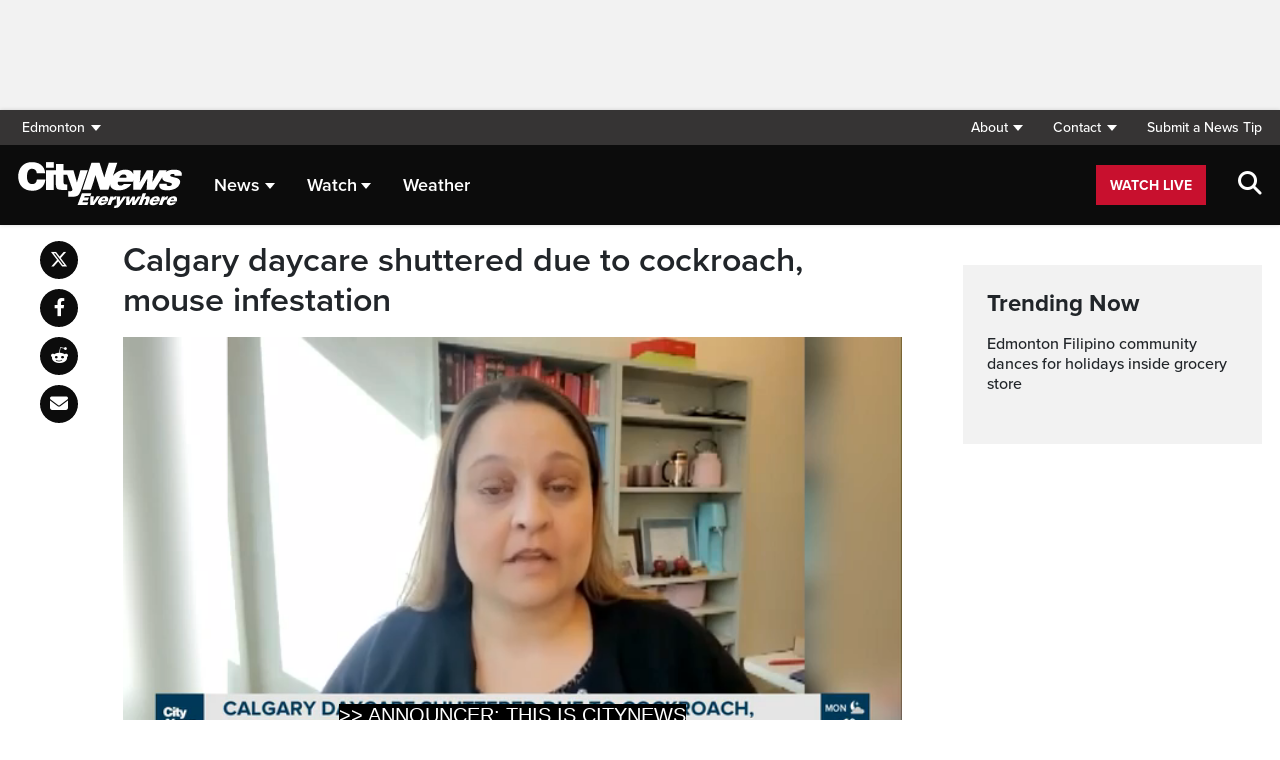

--- FILE ---
content_type: text/html; charset=UTF-8
request_url: https://edmonton.citynews.ca/2024/02/11/calgary-daycare-cockroach-mouse-infestation/
body_size: 21555
content:
<!DOCTYPE html>
<html dir="ltr" lang="en">
<head>
	<meta charset="utf-8">
	<meta name="viewport" content="width=device-width, initial-scale=1">
	<link rel="apple-touch-icon" sizes="180x180" href="/apple-touch-icon.png?v=2">
	<link rel="icon" type="image/png" sizes="32x32" href="/favicon-32x32.png?v=2">
	<link rel="icon" type="image/png" sizes="16x16" href="/favicon-16x16.png?v=2">
	<link rel="manifest" href="/site.webmanifest?v=2">
	<link rel="mask-icon" href="/safari-pinned-tab.svg" color="#5bbad5">
	<meta name="msapplication-TileColor" content="#da532c">
	<meta name="theme-color" content="#ffffff">
	<title>Calgary daycare closes due to cockroach and mouse infestation - CityNews Edmonton</title>
	<meta name='robots' content='index, follow, max-image-preview:large, max-snippet:-1, max-video-preview:-1' />
	<style>img:is([sizes="auto" i], [sizes^="auto," i]) { contain-intrinsic-size: 3000px 1500px }</style>
	
	<!-- This site is optimized with the Yoast SEO plugin v25.5 - https://yoast.com/wordpress/plugins/seo/ -->
	<meta name="description" content="Cockroaches and mouse droppings were found at a southwest Calgary daycare, prompting health officials to shut it down Tuesday." />
	<link rel="canonical" href="https://calgary.citynews.ca/2024/02/11/calgary-daycare-cockroach-mouse-infestation/" />
	<meta property="og:locale" content="en_US" />
	<meta property="og:type" content="article" />
	<meta property="og:title" content="Calgary daycare closes due to cockroach and mouse infestation - CityNews Edmonton" />
	<meta property="og:description" content="Cockroaches and mouse droppings were found at a southwest Calgary daycare, prompting health officials to shut it down Tuesday." />
	<meta property="og:url" content="https://edmonton.citynews.ca/2024/02/11/calgary-daycare-cockroach-mouse-infestation/" />
	<meta property="og:site_name" content="CityNews Edmonton" />
	<meta property="article:publisher" content="https://www.facebook.com/CityNewsYEG/" />
	<meta property="article:published_time" content="2024-02-11T17:57:08+00:00" />
	<meta property="og:image" content="https://edmonton.citynews.ca/wp-content/blogs.dir/sites/15/2024/02/11/Sun-Valley-Kids-Academy-.png" />
	<meta property="og:image:width" content="861" />
	<meta property="og:image:height" content="541" />
	<meta property="og:image:type" content="image/png" />
	<meta name="author" content="Alejandro Melgar" />
	<meta name="twitter:card" content="summary_large_image" />
	<meta name="twitter:creator" content="@citynewsyeg" />
	<meta name="twitter:site" content="@citynewsyeg" />
	<script type="application/ld+json" class="yoast-schema-graph">{"@context":"https://schema.org","@graph":[{"@type":"Article","@id":"https://edmonton.citynews.ca/2024/02/11/calgary-daycare-cockroach-mouse-infestation/#article","isPartOf":{"@id":"https://edmonton.citynews.ca/2024/02/11/calgary-daycare-cockroach-mouse-infestation/"},"author":[],"headline":"Calgary daycare shuttered due to cockroach, mouse infestation","datePublished":"2024-02-11T17:57:08+00:00","mainEntityOfPage":{"@id":"https://edmonton.citynews.ca/2024/02/11/calgary-daycare-cockroach-mouse-infestation/"},"wordCount":380,"publisher":{"@id":"https://edmonton.citynews.ca/#organization"},"image":{"@id":"https://edmonton.citynews.ca/2024/02/11/calgary-daycare-cockroach-mouse-infestation/#primaryimage"},"thumbnailUrl":"https://edmonton.citynews.ca/wp-content/blogs.dir/sites/15/2024/02/11/Sun-Valley-Kids-Academy-.png","articleSection":["Local"],"inLanguage":"en-US"},{"@type":"WebPage","@id":"https://edmonton.citynews.ca/2024/02/11/calgary-daycare-cockroach-mouse-infestation/","url":"https://edmonton.citynews.ca/2024/02/11/calgary-daycare-cockroach-mouse-infestation/","name":"Calgary daycare closes due to cockroach and mouse infestation - CityNews Edmonton","isPartOf":{"@id":"https://edmonton.citynews.ca/#website"},"primaryImageOfPage":{"@id":"https://edmonton.citynews.ca/2024/02/11/calgary-daycare-cockroach-mouse-infestation/#primaryimage"},"image":{"@id":"https://edmonton.citynews.ca/2024/02/11/calgary-daycare-cockroach-mouse-infestation/#primaryimage"},"thumbnailUrl":"https://edmonton.citynews.ca/wp-content/blogs.dir/sites/15/2024/02/11/Sun-Valley-Kids-Academy-.png","datePublished":"2024-02-11T17:57:08+00:00","description":"Cockroaches and mouse droppings were found at a southwest Calgary daycare, prompting health officials to shut it down Tuesday.","breadcrumb":{"@id":"https://edmonton.citynews.ca/2024/02/11/calgary-daycare-cockroach-mouse-infestation/#breadcrumb"},"inLanguage":"en-US","potentialAction":[{"@type":"ReadAction","target":["https://edmonton.citynews.ca/2024/02/11/calgary-daycare-cockroach-mouse-infestation/"]}]},{"@type":"ImageObject","inLanguage":"en-US","@id":"https://edmonton.citynews.ca/2024/02/11/calgary-daycare-cockroach-mouse-infestation/#primaryimage","url":"https://edmonton.citynews.ca/wp-content/blogs.dir/sites/15/2024/02/11/Sun-Valley-Kids-Academy-.png","contentUrl":"https://edmonton.citynews.ca/wp-content/blogs.dir/sites/15/2024/02/11/Sun-Valley-Kids-Academy-.png","width":861,"height":541,"caption":"Sun Valley Kids Academy and Montessori in Calgary. (Courtesy Sun Valley Kids Academy and Montessori, Google)"},{"@type":"BreadcrumbList","@id":"https://edmonton.citynews.ca/2024/02/11/calgary-daycare-cockroach-mouse-infestation/#breadcrumb","itemListElement":[{"@type":"ListItem","position":1,"name":"Home","item":"https://edmonton.citynews.ca/"},{"@type":"ListItem","position":2,"name":"Calgary daycare shuttered due to cockroach, mouse infestation"}]},{"@type":"WebSite","@id":"https://edmonton.citynews.ca/#website","url":"https://edmonton.citynews.ca/","name":"CityNews Edmonton","description":"Breaking News | Top Local Stories","publisher":{"@id":"https://edmonton.citynews.ca/#organization"},"potentialAction":[{"@type":"SearchAction","target":{"@type":"EntryPoint","urlTemplate":"https://edmonton.citynews.ca/?s={search_term_string}"},"query-input":{"@type":"PropertyValueSpecification","valueRequired":true,"valueName":"search_term_string"}}],"inLanguage":"en-US"},{"@type":"Organization","@id":"https://edmonton.citynews.ca/#organization","name":"CityNews Edmonton","url":"https://edmonton.citynews.ca/","logo":{"@type":"ImageObject","inLanguage":"en-US","@id":"https://edmonton.citynews.ca/#/schema/logo/image/","url":"https://edmonton.citynews.ca/wp-content/blogs.dir/sites/15/CityNews-App-Logo.png","contentUrl":"https://edmonton.citynews.ca/wp-content/blogs.dir/sites/15/CityNews-App-Logo.png","width":1024,"height":1024,"caption":"CityNews Edmonton"},"image":{"@id":"https://edmonton.citynews.ca/#/schema/logo/image/"},"sameAs":["https://www.facebook.com/CityNewsYEG/","https://x.com/citynewsyeg","https://www.instagram.com/CityNewsYEG"]}]}</script>
	<!-- / Yoast SEO plugin. -->


<link rel='dns-prefetch' href='//edmonton.citynews.ca' />
<link rel='dns-prefetch' href='//cdnjs.cloudflare.com' />
<link rel='dns-prefetch' href='//assets.adobedtm.com' />
<link rel='dns-prefetch' href='//www.google.com' />
<link rel='dns-prefetch' href='//wlcdn.cstmapp.com' />
<link rel='dns-prefetch' href='//use.typekit.net' />
<link rel='dns-prefetch' href='//use.fontawesome.com' />
<link rel='dns-prefetch' href='//players.brightcove.net' />
<script type="text/javascript">
/* <![CDATA[ */
window._wpemojiSettings = {"baseUrl":"https:\/\/s.w.org\/images\/core\/emoji\/16.0.1\/72x72\/","ext":".png","svgUrl":"https:\/\/s.w.org\/images\/core\/emoji\/16.0.1\/svg\/","svgExt":".svg","source":{"concatemoji":"https:\/\/edmonton.citynews.ca\/wp-includes\/js\/wp-emoji-release.min.js?ver=6.8.2"}};
/*! This file is auto-generated */
!function(s,n){var o,i,e;function c(e){try{var t={supportTests:e,timestamp:(new Date).valueOf()};sessionStorage.setItem(o,JSON.stringify(t))}catch(e){}}function p(e,t,n){e.clearRect(0,0,e.canvas.width,e.canvas.height),e.fillText(t,0,0);var t=new Uint32Array(e.getImageData(0,0,e.canvas.width,e.canvas.height).data),a=(e.clearRect(0,0,e.canvas.width,e.canvas.height),e.fillText(n,0,0),new Uint32Array(e.getImageData(0,0,e.canvas.width,e.canvas.height).data));return t.every(function(e,t){return e===a[t]})}function u(e,t){e.clearRect(0,0,e.canvas.width,e.canvas.height),e.fillText(t,0,0);for(var n=e.getImageData(16,16,1,1),a=0;a<n.data.length;a++)if(0!==n.data[a])return!1;return!0}function f(e,t,n,a){switch(t){case"flag":return n(e,"\ud83c\udff3\ufe0f\u200d\u26a7\ufe0f","\ud83c\udff3\ufe0f\u200b\u26a7\ufe0f")?!1:!n(e,"\ud83c\udde8\ud83c\uddf6","\ud83c\udde8\u200b\ud83c\uddf6")&&!n(e,"\ud83c\udff4\udb40\udc67\udb40\udc62\udb40\udc65\udb40\udc6e\udb40\udc67\udb40\udc7f","\ud83c\udff4\u200b\udb40\udc67\u200b\udb40\udc62\u200b\udb40\udc65\u200b\udb40\udc6e\u200b\udb40\udc67\u200b\udb40\udc7f");case"emoji":return!a(e,"\ud83e\udedf")}return!1}function g(e,t,n,a){var r="undefined"!=typeof WorkerGlobalScope&&self instanceof WorkerGlobalScope?new OffscreenCanvas(300,150):s.createElement("canvas"),o=r.getContext("2d",{willReadFrequently:!0}),i=(o.textBaseline="top",o.font="600 32px Arial",{});return e.forEach(function(e){i[e]=t(o,e,n,a)}),i}function t(e){var t=s.createElement("script");t.src=e,t.defer=!0,s.head.appendChild(t)}"undefined"!=typeof Promise&&(o="wpEmojiSettingsSupports",i=["flag","emoji"],n.supports={everything:!0,everythingExceptFlag:!0},e=new Promise(function(e){s.addEventListener("DOMContentLoaded",e,{once:!0})}),new Promise(function(t){var n=function(){try{var e=JSON.parse(sessionStorage.getItem(o));if("object"==typeof e&&"number"==typeof e.timestamp&&(new Date).valueOf()<e.timestamp+604800&&"object"==typeof e.supportTests)return e.supportTests}catch(e){}return null}();if(!n){if("undefined"!=typeof Worker&&"undefined"!=typeof OffscreenCanvas&&"undefined"!=typeof URL&&URL.createObjectURL&&"undefined"!=typeof Blob)try{var e="postMessage("+g.toString()+"("+[JSON.stringify(i),f.toString(),p.toString(),u.toString()].join(",")+"));",a=new Blob([e],{type:"text/javascript"}),r=new Worker(URL.createObjectURL(a),{name:"wpTestEmojiSupports"});return void(r.onmessage=function(e){c(n=e.data),r.terminate(),t(n)})}catch(e){}c(n=g(i,f,p,u))}t(n)}).then(function(e){for(var t in e)n.supports[t]=e[t],n.supports.everything=n.supports.everything&&n.supports[t],"flag"!==t&&(n.supports.everythingExceptFlag=n.supports.everythingExceptFlag&&n.supports[t]);n.supports.everythingExceptFlag=n.supports.everythingExceptFlag&&!n.supports.flag,n.DOMReady=!1,n.readyCallback=function(){n.DOMReady=!0}}).then(function(){return e}).then(function(){var e;n.supports.everything||(n.readyCallback(),(e=n.source||{}).concatemoji?t(e.concatemoji):e.wpemoji&&e.twemoji&&(t(e.twemoji),t(e.wpemoji)))}))}((window,document),window._wpemojiSettings);
/* ]]> */
</script>
<link rel='stylesheet' id='easypromos_icons-css' href='https://edmonton.citynews.ca/wp-content/plugins/easypromos/css/style.css?ver=6.8.2' type='text/css' media='all' />
<link rel='stylesheet' id='easyp_widget_embed-css' href='https://wlcdn.cstmapp.com/widget/widget_popup.css?ver=6.8.2' type='text/css' media='all' />
<style id='wp-emoji-styles-inline-css' type='text/css'>

	img.wp-smiley, img.emoji {
		display: inline !important;
		border: none !important;
		box-shadow: none !important;
		height: 1em !important;
		width: 1em !important;
		margin: 0 0.07em !important;
		vertical-align: -0.1em !important;
		background: none !important;
		padding: 0 !important;
	}
</style>
<link rel='stylesheet' id='wp-block-library-css' href='https://edmonton.citynews.ca/wp-includes/css/dist/block-library/style.min.css?ver=6.8.2' type='text/css' media='all' />
<style id='classic-theme-styles-inline-css' type='text/css'>
/*! This file is auto-generated */
.wp-block-button__link{color:#fff;background-color:#32373c;border-radius:9999px;box-shadow:none;text-decoration:none;padding:calc(.667em + 2px) calc(1.333em + 2px);font-size:1.125em}.wp-block-file__button{background:#32373c;color:#fff;text-decoration:none}
</style>
<style id='co-authors-plus-coauthors-style-inline-css' type='text/css'>
.wp-block-co-authors-plus-coauthors.is-layout-flow [class*=wp-block-co-authors-plus]{display:inline}

</style>
<style id='co-authors-plus-avatar-style-inline-css' type='text/css'>
.wp-block-co-authors-plus-avatar :where(img){height:auto;max-width:100%;vertical-align:bottom}.wp-block-co-authors-plus-coauthors.is-layout-flow .wp-block-co-authors-plus-avatar :where(img){vertical-align:middle}.wp-block-co-authors-plus-avatar:is(.alignleft,.alignright){display:table}.wp-block-co-authors-plus-avatar.aligncenter{display:table;margin-inline:auto}

</style>
<style id='co-authors-plus-image-style-inline-css' type='text/css'>
.wp-block-co-authors-plus-image{margin-bottom:0}.wp-block-co-authors-plus-image :where(img){height:auto;max-width:100%;vertical-align:bottom}.wp-block-co-authors-plus-coauthors.is-layout-flow .wp-block-co-authors-plus-image :where(img){vertical-align:middle}.wp-block-co-authors-plus-image:is(.alignfull,.alignwide) :where(img){width:100%}.wp-block-co-authors-plus-image:is(.alignleft,.alignright){display:table}.wp-block-co-authors-plus-image.aligncenter{display:table;margin-inline:auto}

</style>
<link rel='stylesheet' id='create-block-easypromos-block-css' href='https://edmonton.citynews.ca/wp-content/plugins/easypromos/build/style-index.css?ver=1764861882' type='text/css' media='all' />
<style id='global-styles-inline-css' type='text/css'>
:root{--wp--preset--aspect-ratio--square: 1;--wp--preset--aspect-ratio--4-3: 4/3;--wp--preset--aspect-ratio--3-4: 3/4;--wp--preset--aspect-ratio--3-2: 3/2;--wp--preset--aspect-ratio--2-3: 2/3;--wp--preset--aspect-ratio--16-9: 16/9;--wp--preset--aspect-ratio--9-16: 9/16;--wp--preset--color--black: #000000;--wp--preset--color--cyan-bluish-gray: #abb8c3;--wp--preset--color--white: #ffffff;--wp--preset--color--pale-pink: #f78da7;--wp--preset--color--vivid-red: #cf2e2e;--wp--preset--color--luminous-vivid-orange: #ff6900;--wp--preset--color--luminous-vivid-amber: #fcb900;--wp--preset--color--light-green-cyan: #7bdcb5;--wp--preset--color--vivid-green-cyan: #00d084;--wp--preset--color--pale-cyan-blue: #8ed1fc;--wp--preset--color--vivid-cyan-blue: #0693e3;--wp--preset--color--vivid-purple: #9b51e0;--wp--preset--gradient--vivid-cyan-blue-to-vivid-purple: linear-gradient(135deg,rgba(6,147,227,1) 0%,rgb(155,81,224) 100%);--wp--preset--gradient--light-green-cyan-to-vivid-green-cyan: linear-gradient(135deg,rgb(122,220,180) 0%,rgb(0,208,130) 100%);--wp--preset--gradient--luminous-vivid-amber-to-luminous-vivid-orange: linear-gradient(135deg,rgba(252,185,0,1) 0%,rgba(255,105,0,1) 100%);--wp--preset--gradient--luminous-vivid-orange-to-vivid-red: linear-gradient(135deg,rgba(255,105,0,1) 0%,rgb(207,46,46) 100%);--wp--preset--gradient--very-light-gray-to-cyan-bluish-gray: linear-gradient(135deg,rgb(238,238,238) 0%,rgb(169,184,195) 100%);--wp--preset--gradient--cool-to-warm-spectrum: linear-gradient(135deg,rgb(74,234,220) 0%,rgb(151,120,209) 20%,rgb(207,42,186) 40%,rgb(238,44,130) 60%,rgb(251,105,98) 80%,rgb(254,248,76) 100%);--wp--preset--gradient--blush-light-purple: linear-gradient(135deg,rgb(255,206,236) 0%,rgb(152,150,240) 100%);--wp--preset--gradient--blush-bordeaux: linear-gradient(135deg,rgb(254,205,165) 0%,rgb(254,45,45) 50%,rgb(107,0,62) 100%);--wp--preset--gradient--luminous-dusk: linear-gradient(135deg,rgb(255,203,112) 0%,rgb(199,81,192) 50%,rgb(65,88,208) 100%);--wp--preset--gradient--pale-ocean: linear-gradient(135deg,rgb(255,245,203) 0%,rgb(182,227,212) 50%,rgb(51,167,181) 100%);--wp--preset--gradient--electric-grass: linear-gradient(135deg,rgb(202,248,128) 0%,rgb(113,206,126) 100%);--wp--preset--gradient--midnight: linear-gradient(135deg,rgb(2,3,129) 0%,rgb(40,116,252) 100%);--wp--preset--font-size--small: 13px;--wp--preset--font-size--medium: 20px;--wp--preset--font-size--large: 36px;--wp--preset--font-size--x-large: 42px;--wp--preset--spacing--20: 0.44rem;--wp--preset--spacing--30: 0.67rem;--wp--preset--spacing--40: 1rem;--wp--preset--spacing--50: 1.5rem;--wp--preset--spacing--60: 2.25rem;--wp--preset--spacing--70: 3.38rem;--wp--preset--spacing--80: 5.06rem;--wp--preset--shadow--natural: 6px 6px 9px rgba(0, 0, 0, 0.2);--wp--preset--shadow--deep: 12px 12px 50px rgba(0, 0, 0, 0.4);--wp--preset--shadow--sharp: 6px 6px 0px rgba(0, 0, 0, 0.2);--wp--preset--shadow--outlined: 6px 6px 0px -3px rgba(255, 255, 255, 1), 6px 6px rgba(0, 0, 0, 1);--wp--preset--shadow--crisp: 6px 6px 0px rgba(0, 0, 0, 1);}:where(.is-layout-flex){gap: 0.5em;}:where(.is-layout-grid){gap: 0.5em;}body .is-layout-flex{display: flex;}.is-layout-flex{flex-wrap: wrap;align-items: center;}.is-layout-flex > :is(*, div){margin: 0;}body .is-layout-grid{display: grid;}.is-layout-grid > :is(*, div){margin: 0;}:where(.wp-block-columns.is-layout-flex){gap: 2em;}:where(.wp-block-columns.is-layout-grid){gap: 2em;}:where(.wp-block-post-template.is-layout-flex){gap: 1.25em;}:where(.wp-block-post-template.is-layout-grid){gap: 1.25em;}.has-black-color{color: var(--wp--preset--color--black) !important;}.has-cyan-bluish-gray-color{color: var(--wp--preset--color--cyan-bluish-gray) !important;}.has-white-color{color: var(--wp--preset--color--white) !important;}.has-pale-pink-color{color: var(--wp--preset--color--pale-pink) !important;}.has-vivid-red-color{color: var(--wp--preset--color--vivid-red) !important;}.has-luminous-vivid-orange-color{color: var(--wp--preset--color--luminous-vivid-orange) !important;}.has-luminous-vivid-amber-color{color: var(--wp--preset--color--luminous-vivid-amber) !important;}.has-light-green-cyan-color{color: var(--wp--preset--color--light-green-cyan) !important;}.has-vivid-green-cyan-color{color: var(--wp--preset--color--vivid-green-cyan) !important;}.has-pale-cyan-blue-color{color: var(--wp--preset--color--pale-cyan-blue) !important;}.has-vivid-cyan-blue-color{color: var(--wp--preset--color--vivid-cyan-blue) !important;}.has-vivid-purple-color{color: var(--wp--preset--color--vivid-purple) !important;}.has-black-background-color{background-color: var(--wp--preset--color--black) !important;}.has-cyan-bluish-gray-background-color{background-color: var(--wp--preset--color--cyan-bluish-gray) !important;}.has-white-background-color{background-color: var(--wp--preset--color--white) !important;}.has-pale-pink-background-color{background-color: var(--wp--preset--color--pale-pink) !important;}.has-vivid-red-background-color{background-color: var(--wp--preset--color--vivid-red) !important;}.has-luminous-vivid-orange-background-color{background-color: var(--wp--preset--color--luminous-vivid-orange) !important;}.has-luminous-vivid-amber-background-color{background-color: var(--wp--preset--color--luminous-vivid-amber) !important;}.has-light-green-cyan-background-color{background-color: var(--wp--preset--color--light-green-cyan) !important;}.has-vivid-green-cyan-background-color{background-color: var(--wp--preset--color--vivid-green-cyan) !important;}.has-pale-cyan-blue-background-color{background-color: var(--wp--preset--color--pale-cyan-blue) !important;}.has-vivid-cyan-blue-background-color{background-color: var(--wp--preset--color--vivid-cyan-blue) !important;}.has-vivid-purple-background-color{background-color: var(--wp--preset--color--vivid-purple) !important;}.has-black-border-color{border-color: var(--wp--preset--color--black) !important;}.has-cyan-bluish-gray-border-color{border-color: var(--wp--preset--color--cyan-bluish-gray) !important;}.has-white-border-color{border-color: var(--wp--preset--color--white) !important;}.has-pale-pink-border-color{border-color: var(--wp--preset--color--pale-pink) !important;}.has-vivid-red-border-color{border-color: var(--wp--preset--color--vivid-red) !important;}.has-luminous-vivid-orange-border-color{border-color: var(--wp--preset--color--luminous-vivid-orange) !important;}.has-luminous-vivid-amber-border-color{border-color: var(--wp--preset--color--luminous-vivid-amber) !important;}.has-light-green-cyan-border-color{border-color: var(--wp--preset--color--light-green-cyan) !important;}.has-vivid-green-cyan-border-color{border-color: var(--wp--preset--color--vivid-green-cyan) !important;}.has-pale-cyan-blue-border-color{border-color: var(--wp--preset--color--pale-cyan-blue) !important;}.has-vivid-cyan-blue-border-color{border-color: var(--wp--preset--color--vivid-cyan-blue) !important;}.has-vivid-purple-border-color{border-color: var(--wp--preset--color--vivid-purple) !important;}.has-vivid-cyan-blue-to-vivid-purple-gradient-background{background: var(--wp--preset--gradient--vivid-cyan-blue-to-vivid-purple) !important;}.has-light-green-cyan-to-vivid-green-cyan-gradient-background{background: var(--wp--preset--gradient--light-green-cyan-to-vivid-green-cyan) !important;}.has-luminous-vivid-amber-to-luminous-vivid-orange-gradient-background{background: var(--wp--preset--gradient--luminous-vivid-amber-to-luminous-vivid-orange) !important;}.has-luminous-vivid-orange-to-vivid-red-gradient-background{background: var(--wp--preset--gradient--luminous-vivid-orange-to-vivid-red) !important;}.has-very-light-gray-to-cyan-bluish-gray-gradient-background{background: var(--wp--preset--gradient--very-light-gray-to-cyan-bluish-gray) !important;}.has-cool-to-warm-spectrum-gradient-background{background: var(--wp--preset--gradient--cool-to-warm-spectrum) !important;}.has-blush-light-purple-gradient-background{background: var(--wp--preset--gradient--blush-light-purple) !important;}.has-blush-bordeaux-gradient-background{background: var(--wp--preset--gradient--blush-bordeaux) !important;}.has-luminous-dusk-gradient-background{background: var(--wp--preset--gradient--luminous-dusk) !important;}.has-pale-ocean-gradient-background{background: var(--wp--preset--gradient--pale-ocean) !important;}.has-electric-grass-gradient-background{background: var(--wp--preset--gradient--electric-grass) !important;}.has-midnight-gradient-background{background: var(--wp--preset--gradient--midnight) !important;}.has-small-font-size{font-size: var(--wp--preset--font-size--small) !important;}.has-medium-font-size{font-size: var(--wp--preset--font-size--medium) !important;}.has-large-font-size{font-size: var(--wp--preset--font-size--large) !important;}.has-x-large-font-size{font-size: var(--wp--preset--font-size--x-large) !important;}
:where(.wp-block-post-template.is-layout-flex){gap: 1.25em;}:where(.wp-block-post-template.is-layout-grid){gap: 1.25em;}
:where(.wp-block-columns.is-layout-flex){gap: 2em;}:where(.wp-block-columns.is-layout-grid){gap: 2em;}
:root :where(.wp-block-pullquote){font-size: 1.5em;line-height: 1.6;}
</style>
<link rel='stylesheet' id='rdm-dynamic-tag-management-css' href='https://edmonton.citynews.ca/wp-content/plugins/rdm-dynamic-tag-management/public/css/rdm-dynamic-tag-management-public.css?ver=3.0' type='text/css' media='all' />
<link rel='stylesheet' id='rdm-pinned-video-css' href='https://edmonton.citynews.ca/wp-content/plugins/rdm-pinned-video/public/css/rdm-pinned-video-public.css?ver=1.2.9' type='text/css' media='all' />
<link rel='stylesheet' id='rdm_solr_search-css' href='https://edmonton.citynews.ca/wp-content/plugins/rdm-solr/dist/css/rdm-solr-form.css?ver=6.8.2' type='text/css' media='all' />
<link rel='stylesheet' id='BcVideoJSMainCSS-css' href='https://edmonton.citynews.ca/wp-content/plugins/rdm-video-cloud/video/assets/css/main.css?ver=6.8.2' type='text/css' media='all' />
<link rel='stylesheet' id='typekit-css' href='https://use.typekit.net/mpm7jpm.css?ver=1' type='text/css' media='all' />
<link rel='stylesheet' id='fontawesome-css' href='https://use.fontawesome.com/releases/v6.4.2/css/all.css?ver=1' type='text/css' media='all' />
<link rel='stylesheet' id='main-citynews-2023-style-css' href='https://edmonton.citynews.ca/wp-content/themes/citynews-2023/build/main.css?ver=1' type='text/css' media='all' />
<link rel='stylesheet' id='brightcove-pip-css-css' href='https://players.brightcove.net/videojs-pip/1/videojs-pip.css?ver=2.8.8' type='text/css' media='all' />
<link rel='stylesheet' id='brightcove-playlist-css' href='https://edmonton.citynews.ca/wp-content/plugins/brightcove-video-connect/assets/css/brightcove_playlist.min.css?ver=2.8.8' type='text/css' media='all' />
<script type="text/javascript" src="https://edmonton.citynews.ca/wp-content/plugins/easypromos/js/easypromos-mce-button.js?ver=6.8.2" id="easypromos-frame-js-js"></script>
<script type="text/javascript" src="https://cdnjs.cloudflare.com/ajax/libs/detectizr/2.2.0/detectizr.min.js?ver=6.8.2" id="detectizr-js"></script>
<script type="text/javascript" src="//assets.adobedtm.com/8cf1b6f99d16/0c065ad35d95/launch-c36c1b4f6114.min.js?ver=6.8.2" id="dtm-js"></script>
<script type="text/javascript" src="https://edmonton.citynews.ca/wp-includes/js/jquery/jquery.min.js?ver=3.7.1" id="jquery-core-js"></script>
<script type="text/javascript" src="https://edmonton.citynews.ca/wp-includes/js/jquery/jquery-migrate.min.js?ver=3.4.1" id="jquery-migrate-js"></script>
<script type="text/javascript" id="rdm-dynamic-tag-management-js-extra">
/* <![CDATA[ */
var localize_array = {"ajax_url":"https:\/\/edmonton.citynews.ca\/wp-admin\/admin-ajax.php","authentication_type":""};
/* ]]> */
</script>
<script type="text/javascript" src="https://edmonton.citynews.ca/wp-content/plugins/rdm-dynamic-tag-management/public/js/rdm-dynamic-tag-management-public.js?ver=6.8.2" id="rdm-dynamic-tag-management-js"></script>
<script type="text/javascript" id="wpgmza_data-js-extra">
/* <![CDATA[ */
var wpgmza_google_api_status = {"message":"Engine is not google-maps","code":"ENGINE_NOT_GOOGLE_MAPS"};
/* ]]> */
</script>
<script type="text/javascript" src="https://edmonton.citynews.ca/wp-content/plugins/wp-google-maps/wpgmza_data.js?ver=6.8.2" id="wpgmza_data-js"></script>
<script type="text/javascript" src="https://8c11ebd904100d.rogersmedia.com/utilityx.js?ver=6.4.4" id="rsm-ad-utility-blocker-detect-js"></script>
<script type="text/javascript" src="https://utility.rogersmedia.com/utility.js?ver=6.4.4" id="rsm-ad-utility-main-js"></script>
<link rel="https://api.w.org/" href="https://edmonton.citynews.ca/wp-json/" /><link rel="alternate" title="JSON" type="application/json" href="https://edmonton.citynews.ca/wp-json/wp/v2/posts/670448" /><link rel="EditURI" type="application/rsd+xml" title="RSD" href="https://edmonton.citynews.ca/xmlrpc.php?rsd" />
<meta name="generator" content="WordPress 6.8.2" />
<link rel='shortlink' href='https://edmonton.citynews.ca/?p=670448' />
<link rel="alternate" title="oEmbed (JSON)" type="application/json+oembed" href="https://edmonton.citynews.ca/wp-json/oembed/1.0/embed?url=https%3A%2F%2Fedmonton.citynews.ca%2F2024%2F02%2F11%2Fcalgary-daycare-cockroach-mouse-infestation%2F" />
<link rel="alternate" title="oEmbed (XML)" type="text/xml+oembed" href="https://edmonton.citynews.ca/wp-json/oembed/1.0/embed?url=https%3A%2F%2Fedmonton.citynews.ca%2F2024%2F02%2F11%2Fcalgary-daycare-cockroach-mouse-infestation%2F&#038;format=xml" />
<style>
.pinned{z-index:2500000;position:fixed;left:0}.slide{-webkit-transition:all .25s ease-in-out;-moz-transition:all .25s ease-in-out;-o-transition:all .25s ease-in-out;transition:all .25s ease-in-out}.slide-pinned{-webkit-transform:translateY(0);-ms-transform:translateY(0);transform:translateY(0)}.slide-unpinned{-webkit-transform:translateY(-100%);-ms-transform:translateY(-100%);transform:translateY(-100%)}.sticky{display:block;position:-webkit-sticky;position:sticky;top:100px;padding-bottom:4em}#firstConteiner>div.sticky{bottom:auto!important}
</style>
<script type="text/javascript">
	const ready = n => document.readyState !== "loading" ? n() : document.addEventListener("DOMContentLoaded", n);
	var adTargets,
		infiniteScrollLastAdUnitPath = adUnitPath,
		infiniteScrollLastAdTargets  = adTargets,
		adUnitPath = "/7326/en.citynews_edmonton.web",
		articleMetaData = articleMetaData || {};

	articleMetaData["670448"] = {"section":"2024/02/11","ad_unit_path":"en.citynews_edmonton.web","QA":"ROS","page":"2024,02,11,calgary-daycare-cockroach-mouse-infestation"};
	articleMetaData["670448"]["title"] = "Calgary daycare shuttered due to cockroach, mouse infestation" ;
	articleMetaData["670448"]["postid"] = "670448" ;
	articleMetaData["670448"]["tags"] = [""] ;
	articleMetaData["670448"]["category"] = "Local" ;
	articleMetaData["670448"]["author"] = [""] ;
	
	adTargets = e => {
		let t = articleMetaData["670448"];
		return e !== undefined && (t = { ...articleMetaData["670448"], ...e }), t.section !== undefined && t.section === "/" && (t.section = "homepage"), t;
	};
	window.googletag?.pubadsReady && typeof window.googletag.pubads === "function" && ["sponsid", "page", "section"].forEach(key => window.googletag.pubads().clearTargeting(key));

	if ("function" === typeof RDMAdUtility) {
		window.adUtility = new RDMAdUtility({
			autoPlayingVideo: false,
			site: "en.citynews_edmonton.web"

		});
	}
	var ad_sticky_time = window.innerWidth > 767 ? 5000 : 5000;
</script>
					<script type="application/adobe" class="adobe-mobile-analytics">
			{"author":"Alejandro Melgar, Nadia Moharib","cms-id":670448,"bc-id":""}			</script>
			
                              <script>!function(a){var e="https://s.go-mpulse.net/boomerang/",t="addEventListener";if("False"=="True")a.BOOMR_config=a.BOOMR_config||{},a.BOOMR_config.PageParams=a.BOOMR_config.PageParams||{},a.BOOMR_config.PageParams.pci=!0,e="https://s2.go-mpulse.net/boomerang/";if(window.BOOMR_API_key="A5Q4N-7YZ3Y-629J9-SP3KR-ZAJKZ",function(){function n(e){a.BOOMR_onload=e&&e.timeStamp||(new Date).getTime()}if(!a.BOOMR||!a.BOOMR.version&&!a.BOOMR.snippetExecuted){a.BOOMR=a.BOOMR||{},a.BOOMR.snippetExecuted=!0;var i,_,o,r=document.createElement("iframe");if(a[t])a[t]("load",n,!1);else if(a.attachEvent)a.attachEvent("onload",n);r.src="javascript:void(0)",r.title="",r.role="presentation",(r.frameElement||r).style.cssText="width:0;height:0;border:0;display:none;",o=document.getElementsByTagName("script")[0],o.parentNode.insertBefore(r,o);try{_=r.contentWindow.document}catch(O){i=document.domain,r.src="javascript:var d=document.open();d.domain='"+i+"';void(0);",_=r.contentWindow.document}_.open()._l=function(){var a=this.createElement("script");if(i)this.domain=i;a.id="boomr-if-as",a.src=e+"A5Q4N-7YZ3Y-629J9-SP3KR-ZAJKZ",BOOMR_lstart=(new Date).getTime(),this.body.appendChild(a)},_.write("<bo"+'dy onload="document._l();">'),_.close()}}(),"".length>0)if(a&&"performance"in a&&a.performance&&"function"==typeof a.performance.setResourceTimingBufferSize)a.performance.setResourceTimingBufferSize();!function(){if(BOOMR=a.BOOMR||{},BOOMR.plugins=BOOMR.plugins||{},!BOOMR.plugins.AK){var e=""=="true"?1:0,t="",n="clo5waaxh6x6m2jwwplq-f-58df73bfc-clientnsv4-s.akamaihd.net",i="false"=="true"?2:1,_={"ak.v":"39","ak.cp":"1244231","ak.ai":parseInt("747585",10),"ak.ol":"0","ak.cr":16,"ak.ipv":4,"ak.proto":"h2","ak.rid":"4458668d","ak.r":47393,"ak.a2":e,"ak.m":"i","ak.n":"essl","ak.bpcip":"18.221.219.0","ak.cport":49992,"ak.gh":"23.200.85.5","ak.quicv":"","ak.tlsv":"tls1.3","ak.0rtt":"","ak.0rtt.ed":"","ak.csrc":"-","ak.acc":"","ak.t":"1765192663","ak.ak":"hOBiQwZUYzCg5VSAfCLimQ==f9wT/[base64]/d5uvBvgJ8yFocHELcVBNNxPm6AC2nuUGxkEieymCLEppxZmLUXRep693ldBHrt+zfCg+vmHvaUJ0jWhQx4Woo+vj7rM9vP+qi+PnwFPKcCHr1lMnojgqQDYxbrOnGAlrpec+szATfXnec7i0ZhMpPc17D/uzavPA81ZYHropAs4xIICq42BMNjlHgNeN6HQ1gVUA07toYOoIhPfkH7XE=","ak.pv":"105","ak.dpoabenc":"","ak.tf":i};if(""!==t)_["ak.ruds"]=t;var o={i:!1,av:function(e){var t="http.initiator";if(e&&(!e[t]||"spa_hard"===e[t]))_["ak.feo"]=void 0!==a.aFeoApplied?1:0,BOOMR.addVar(_)},rv:function(){var a=["ak.bpcip","ak.cport","ak.cr","ak.csrc","ak.gh","ak.ipv","ak.m","ak.n","ak.ol","ak.proto","ak.quicv","ak.tlsv","ak.0rtt","ak.0rtt.ed","ak.r","ak.acc","ak.t","ak.tf"];BOOMR.removeVar(a)}};BOOMR.plugins.AK={akVars:_,akDNSPreFetchDomain:n,init:function(){if(!o.i){var a=BOOMR.subscribe;a("before_beacon",o.av,null,null),a("onbeacon",o.rv,null,null),o.i=!0}return this},is_complete:function(){return!0}}}}()}(window);</script></head>

<body class="wp-singular post-template-default single single-post postid-670448 single-format-standard wp-theme-citynews-2023">
				<div id="master-leaderboard" class="sticky-top sticky-animate-top ad-load d-flex align-items-center justify-content-center grey-background" data-ad-type="_AD_LEADERBOARD_MASTER" data-ad-type-xs="_AD_MULTIAD_MOB" data-ad-type-lg="_AD_MULTIAD_LBSL"></div>
		<div class="skipnav" role="complementary" aria-label="skip-to-main">
	<a href="#main-content">
		Skip to main content
	</a>
</div>
<header id="site-header" class="sticky-top sticky-animate-top" role="banner">
	<!-- Secondary Menu Container -->
	<div class="topbar d-none d-md-block">
		<div class="container-secondary container">
			<div class="row">
				<div class="col-12">
					<div class="justify-content-end nav">
					<div class="px-3 location-toggle nav-item dropdown"><a role="button" aria-label="Select Your City" class="dropdown-toggle nav-link" data-bs-toggle="dropdown" href="#" aria-expanded="false" itemscope itemtype="http://www.schema.org/SiteNavigationElement">Edmonton</a> <ul class="dropdown-menu menu-site-locations"> <li  id="menu-item-253" class="menu-item menu-item-type-custom menu-item-object-custom menu-item-253 nav-item"><a itemprop="url" href="https://calgary.citynews.ca" class="nav-link"><span itemprop="name">Calgary</span></a></li>
<li  id="menu-item-21" class="menu-item menu-item-type-custom menu-item-object-custom menu-item-21 nav-item d-none"><a itemprop="url" href="https://edmonton.citynews.ca" class="nav-link"><span itemprop="name">Edmonton</span></a></li>
<li  id="menu-item-2375" class="menu-item menu-item-type-custom menu-item-object-custom menu-item-2375 nav-item"><a itemprop="url" href="https://halifax.citynews.ca" class="nav-link"><span itemprop="name">Halifax</span></a></li>
<li  id="menu-item-2374" class="menu-item menu-item-type-custom menu-item-object-custom menu-item-2374 nav-item"><a itemprop="url" href="https://kitchener.citynews.ca" class="nav-link"><span itemprop="name">Kitchener</span></a></li>
<li  id="menu-item-251" class="menu-item menu-item-type-custom menu-item-object-custom menu-item-251 nav-item"><a itemprop="url" href="https://montreal.citynews.ca" class="nav-link"><span itemprop="name">Montreal</span></a></li>
<li  id="menu-item-2255" class="menu-item menu-item-type-custom menu-item-object-custom menu-item-2255 nav-item"><a itemprop="url" href="https://ottawa.citynews.ca" class="nav-link"><span itemprop="name">Ottawa</span></a></li>
<li  id="menu-item-7" class="menu-item menu-item-type-custom menu-item-object-custom menu-item-7 nav-item"><a itemprop="url" href="https://toronto.citynews.ca" class="nav-link"><span itemprop="name">Toronto</span></a></li>
<li  id="menu-item-255" class="menu-item menu-item-type-custom menu-item-object-custom menu-item-255 nav-item"><a itemprop="url" href="https://vancouver.citynews.ca" class="nav-link"><span itemprop="name">Vancouver</span></a></li>
<li  id="menu-item-19" class="menu-item menu-item-type-custom menu-item-object-custom menu-item-19 nav-item"><a itemprop="url" href="https://winnipeg.citynews.ca" class="nav-link"><span itemprop="name">Winnipeg</span></a></li>
 </ul></div><div class="navtoogle-class"><ul id="menu-03-top-nav-secondary" class="justify-content-end nav" itemscope itemtype="http://www.schema.org/SiteNavigationElement"><li  id="menu-item-653297" class="menu-item menu-item-type-custom menu-item-object-custom menu-item-has-children dropdown menu-item-653297 nav-item"><a href="#" aria-expanded="false" class="dropdown-toggle nav-link" id="menu-item-dropdown-653297" data-bs-toggle="dropdown" role="button"><span itemprop="name">About</span></a>
<ul class="dropdown-menu" aria-labelledby="menu-item-dropdown-653297">
	<li  id="menu-item-653298" class="menu-item menu-item-type-custom menu-item-object-custom menu-item-653298 nav-item"><a itemprop="url" href="/about" class="dropdown-item"><span itemprop="name">About Us</span></a></li>
	<li  id="menu-item-653299" class="menu-item menu-item-type-custom menu-item-object-custom menu-item-653299 nav-item"><a itemprop="url" href="/our-team" class="dropdown-item"><span itemprop="name">Our Team</span></a></li>
</ul>
</li>
<li  id="menu-item-653300" class="menu-item menu-item-type-custom menu-item-object-custom menu-item-has-children dropdown menu-item-653300 nav-item"><a href="#" aria-expanded="false" class="dropdown-toggle nav-link" id="menu-item-dropdown-653300" data-bs-toggle="dropdown" role="button"><span itemprop="name">Contact</span></a>
<ul class="dropdown-menu" aria-labelledby="menu-item-dropdown-653300">
	<li  id="menu-item-653301" class="menu-item menu-item-type-custom menu-item-object-custom menu-item-653301 nav-item"><a itemprop="url" href="/contact" class="dropdown-item"><span itemprop="name">Contact Us</span></a></li>
</ul>
</li>
<li  id="menu-item-653302" class="menu-item menu-item-type-custom menu-item-object-custom menu-item-653302 nav-item"><a itemprop="url" href="/news-tips/" class="nav-link"><span itemprop="name">Submit a News Tip</span></a></li>
</ul></div>					</div>
				</div>					
			</div>
		</div>
	</div>
	<!-- Primary Menu Container -->
	<div class="container-primary container">
		<div class="row">
			<div class="container-primary-col col-12">
				<nav role="navigation" class="navbar navbar-expand-md navbar-light">
					<span class="navbar-brand">
						<a href="/">
							<img class="parent-logo ms-3 m-sm-0" src="https://edmonton.citynews.ca/wp-content/themes/citynews-2023/src/images/CityNews_Everywhere_White.svg" alt="CityNews Everywhere">
						</a>
					</span>
										<a class="live-video-cta ms-auto me-3 align-self-center d-md-none" href="/video/">Watch Live</a>
															<button aria-controls="primary-navbar-nav" type="button" aria-label="Navigation menu" aria-describedby="Navigation menu" id="mobile-navbar-toggler" aria-expanded="false" aria-controls="primary-navbar-nav" class="pe-3 navbar-toggler collapsed mobile-navbar-toggler" data-bs-toggle="collapse" data-bs-target=".mobile-navbar-toggler-target"><span class="navbar-toggler-icon"></span></button>
					<div class="darken-overlay mobile-navbar-toggler" data-bs-toggle="collapse" data-bs-target=".mobile-navbar-toggler-target" id="mobile-menu-dark-overlay" aria-hidden="true"></div>
					<div class="navbar-collapse collapse mobile-navbar-toggler-target" id="primary-navbar-nav">	
					<div class="d-flex d-md-none ps-3"><button type="button" class="search-button d-block d-md-none open-search-overlay" aria-label="Site Search" role="search"><i class="fas fa-search"></i></button></div>
											<ul id="menu-02-top-nav-primary" class="navbar-nav mx-3 mx-md-0" itemscope itemtype="http://www.schema.org/SiteNavigationElement"><li  id="menu-item-640610" class="menu-item menu-item-type-custom menu-item-object-custom menu-item-has-children dropdown menu-item-640610 nav-item"><a href="#" aria-expanded="false" class="dropdown-toggle nav-link" id="menu-item-dropdown-640610" data-bs-toggle="dropdown" role="button"><span itemprop="name">News</span></a>
<ul class="dropdown-menu" aria-labelledby="menu-item-dropdown-640610">
<button class="back-to-primary d-md-none">All</button>	<li  id="menu-item-640613" class="menu-item menu-item-type-taxonomy menu-item-object-category current-post-ancestor current-menu-parent current-post-parent active menu-item-640613 nav-item"><a itemprop="url" href="https://edmonton.citynews.ca/category/local/" class="dropdown-item"><span itemprop="name">Local</span></a></li>
	<li  id="menu-item-640612" class="menu-item menu-item-type-taxonomy menu-item-object-category menu-item-640612 nav-item"><a itemprop="url" href="https://edmonton.citynews.ca/category/canada/" class="dropdown-item"><span itemprop="name">Canada</span></a></li>
	<li  id="menu-item-640611" class="menu-item menu-item-type-taxonomy menu-item-object-category menu-item-640611 nav-item"><a itemprop="url" href="https://edmonton.citynews.ca/category/world/" class="dropdown-item"><span itemprop="name">World</span></a></li>
</ul>
</li>
<li  id="menu-item-640614" class="menu-item menu-item-type-custom menu-item-object-custom menu-item-has-children dropdown menu-item-640614 nav-item"><a href="#" aria-expanded="false" class="dropdown-toggle nav-link" id="menu-item-dropdown-640614" data-bs-toggle="dropdown" role="button"><span itemprop="name">Watch</span></a>
<ul class="dropdown-menu" aria-labelledby="menu-item-dropdown-640614">
<button class="back-to-primary d-md-none">All</button>	<li  id="menu-item-640616" class="menu-item menu-item-type-custom menu-item-object-custom menu-item-640616 nav-item"><a itemprop="url" href="/video" class="dropdown-item"><span itemprop="name">Livestream</span></a></li>
	<li  id="menu-item-640615" class="menu-item menu-item-type-custom menu-item-object-custom menu-item-640615 nav-item"><a itemprop="url" href="/latest-videos" class="dropdown-item"><span itemprop="name">Latest Videos</span></a></li>
</ul>
</li>
<li  id="menu-item-663153" class="menu-item menu-item-type-post_type menu-item-object-page menu-item-663153 nav-item"><a itemprop="url" href="https://edmonton.citynews.ca/weather/" class="nav-link"><span itemprop="name">Weather</span></a></li>
</ul>						<ul class="navbar-nav secondary d-md-none mx-3">
							<div class="dropdown-divider" role="separator"></div>
							<li class="dropdown nav-item">
								<a href="#" tabindex="0" role="button" aria-expanded="false" class="dropdown-toggle nav-link" data-bs-toggle="dropdown" aria-label="Edmonton">
									<span itemprop="name">Edmonton</span>
								</a> 
								<ul class="dropdown-menu location-toggle" itemscope itemtype="http://www.schema.org/SiteNavigationElement"> <button class="back-to-primary d-md-none">All</button><p class="secondary-title d-md-none" tabindex="0">Edmonton</p> <li  class="menu-item menu-item-type-custom menu-item-object-custom menu-item-253 nav-item"><a itemprop="url" href="https://calgary.citynews.ca" class="nav-link dropdown-item">Calgary</a></li>
<li  class="menu-item menu-item-type-custom menu-item-object-custom menu-item-21 nav-item d-none"><a itemprop="url" href="https://edmonton.citynews.ca" class="nav-link dropdown-item">Edmonton</a></li>
<li  class="menu-item menu-item-type-custom menu-item-object-custom menu-item-2375 nav-item"><a itemprop="url" href="https://halifax.citynews.ca" class="nav-link dropdown-item">Halifax</a></li>
<li  class="menu-item menu-item-type-custom menu-item-object-custom menu-item-2374 nav-item"><a itemprop="url" href="https://kitchener.citynews.ca" class="nav-link dropdown-item">Kitchener</a></li>
<li  class="menu-item menu-item-type-custom menu-item-object-custom menu-item-251 nav-item"><a itemprop="url" href="https://montreal.citynews.ca" class="nav-link dropdown-item">Montreal</a></li>
<li  class="menu-item menu-item-type-custom menu-item-object-custom menu-item-2255 nav-item"><a itemprop="url" href="https://ottawa.citynews.ca" class="nav-link dropdown-item">Ottawa</a></li>
<li  class="menu-item menu-item-type-custom menu-item-object-custom menu-item-7 nav-item"><a itemprop="url" href="https://toronto.citynews.ca" class="nav-link dropdown-item">Toronto</a></li>
<li  class="menu-item menu-item-type-custom menu-item-object-custom menu-item-255 nav-item"><a itemprop="url" href="https://vancouver.citynews.ca" class="nav-link dropdown-item">Vancouver</a></li>
<li  class="menu-item menu-item-type-custom menu-item-object-custom menu-item-19 nav-item"><a itemprop="url" href="https://winnipeg.citynews.ca" class="nav-link dropdown-item">Winnipeg</a></li>
 </ul>							</li>
						<li  class="menu-item menu-item-type-custom menu-item-object-custom menu-item-has-children dropdown menu-item-653297 nav-item"><a href="#" aria-expanded="false" class="dropdown-toggle nav-link" id="menu-item-dropdown-653297" data-bs-toggle="dropdown" role="button">About</a>
<ul class="dropdown-menu" aria-labelledby="menu-item-dropdown-653297">
<button class="back-to-primary d-md-none">All</button>	<li  class="menu-item menu-item-type-custom menu-item-object-custom menu-item-653298 nav-item"><a href="/about" class="dropdown-item">About Us</a></li>
	<li  class="menu-item menu-item-type-custom menu-item-object-custom menu-item-653299 nav-item"><a href="/our-team" class="dropdown-item">Our Team</a></li>
</ul>
</li>
<li  class="menu-item menu-item-type-custom menu-item-object-custom menu-item-has-children dropdown menu-item-653300 nav-item"><a href="#" aria-expanded="false" class="dropdown-toggle nav-link" id="menu-item-dropdown-653300" data-bs-toggle="dropdown" role="button">Contact</a>
<ul class="dropdown-menu" aria-labelledby="menu-item-dropdown-653300">
<button class="back-to-primary d-md-none">All</button>	<li  class="menu-item menu-item-type-custom menu-item-object-custom menu-item-653301 nav-item"><a href="/contact" class="dropdown-item">Contact Us</a></li>
</ul>
</li>
<li  class="menu-item menu-item-type-custom menu-item-object-custom menu-item-653302 nav-item"><a href="/news-tips/" class="nav-link">Submit a News Tip</a></li>
						</ul>
					</div>	
					<div class="d-none d-md-flex align-items-center nav-extras">
												<a class="live-video-cta me-3" href="/video/">Watch Live</a>
																		<button type="button" id="solr-search-button" class="search-button d-none d-md-block p-0 ms-3" aria-label="Site Search" role="search"><i class="fas fa-search"></i></button>
					</div>
				</nav>
			</div>
		</div>
	</div>
</header>
		<!-- Alert Bar Section -->
			<!-- Alert Bar Section Ends -->								
	<div id="main-content" class="master-container px-0 container" role="main">
<div class="article-container container">
	<div class="row">
		 
		<div class="d-none d-md-flex col-md-1">
			<div class="share-tools-row row">
	<div class="col">
		<div class="icon-wrapper sticky">
						<ul>
				<li>
					<button aria-label="Share on X" data-social="x" class="share-icon social-icon twitter"><i class="fa-brands fa-x-twitter" aria-hidden="true"></i></button>
				</li>
				<li>
					<button aria-label="Share on Facebook" data-social="facebook" class="share-icon social-icon facebook"><i class="fa-brands fa-facebook-f" aria-hidden="true"></i></button>
				</li>
				<li>
					<button aria-label="Share on Reddit" data-social="reddit" class="share-icon social-icon reddit"><i class="fa-brands fa-reddit-alien" aria-hidden="true"></i></button>
				</li>
				<li>
					<button aria-label="Send email" data-social="email" class="share-icon social-icon email"><i class="fa-solid fa-envelope" aria-hidden="true"></i></button>
				</li>
			</ul>
		</div>
	</div>
</div>
		</div>
				<div class="col-lg-8 col-md-6">
			<article>
								<div class="row">
					<div class="col">
					<h1 class="article-title" tabindex="0">Calgary daycare shuttered due to cockroach, mouse infestation</h1>
								<div id="inline-sponsor-badge-670448-2430249888" class="mb-3 inline-sponsor-badge full ad-load" data-target="[]" data-ad-type="_AD_SPONSORSHIP_BUTTON"></div>
							</div>
				</div>
					<div class="video-row row">
		<div class="col-12">
			<div class="video-wrapper">
				<div class="rsm-citynews-video-player"><div class="vjs-pip-container">		<!-- Start of Brightcove Player -->
						<div style="display: block; position: relative; min-width: 0px; max-width: 0;">
					<div style="padding-top: 56.25%; ">
						<video-js
								id="6346764144112"
								data-video-id="6346764144112" data-account="593482582001"
								data-player="PoiWOAAOT"
								data-usage="cms:WordPress:6.8.2:2.8.8:javascript"
								data-embed="default" class="video-js"
								data-application-id=""
								controls  autoplay muted								style="width: 100%; height: 100%; position: absolute; top: 0; bottom: 0; right: 0; left: 0;">
						</video-js>

						<script src="https://players.brightcove.net/593482582001/PoiWOAAOT_default/index.min.js"></script> 					</div>
				</div>
						<!-- End of Brightcove Player -->
		<script>window.plugins = {"ima3":{"ad_server_url":"http:\/\/pubads.g.doubleclick.net\/gampad\/ads?sz=640x360&iu=\/7326\/en.citynews_edmonton.web\/video&ciu_szs=300x250&impl=s&gdfp_req=1&ad_rule=1&cmsid=1224&env=vp&output=xml_vast2&unviewed_position_start=1&url={window.location.href}&correlator={timestamp}&vid={mediainfo.id}&title={mediainfo.name}&referrer={document.referrer}&duration={mediainfo.duration}&description_url=edmonton.citynews.ca","syndicated_enable":true,"index_bidding_ad_server_url_exchange":{"index_bidding_ad_exchange_site_id":{"preroll":{"1":{"1":{"siteID":191890},"2":{"siteID":192079}}}}}},"moat":{"partner_code":"rogersbrightcoveint878700116445"},"streamsense":{"ns_st_pu":"\"Rogers\"","c2":"3005682","c3":"\"CITYNEWS\"","ns_st_st":"\"CITYTV\"","ns_st_stc":"\"5193\""},"chartbeat":{"uid":"55711","domain":"edmonton.citynews.ca"},"omniture":{"site_catalyst_account":"rogersrmiglobal","site_catalyst_brand":"citynews edmonton"},"adtitle":{"advertisement_title":"Advertisement"}}</script></div></div>			</div>
		</div>
				<div class="col-12">
			<small class="caption">A Calgary daycare, shutdown by AHS, due to cockroaches and mouse droppings has re-opened leaving many questioning the safety of the facility.  Silvia Naranjo reports.</small>
		</div>
			</div>
			<div class="featured-image pb-0 d-none">
			<div class="thumbnail-container text-center">
				<div class="ratio ratio-16x9">
				<img width="861" height="541" src="https://edmonton.citynews.ca/wp-content/blogs.dir/sites/15/2024/02/11/Sun-Valley-Kids-Academy-.png" class="attachment-large size-large wp-post-image" alt="" ratio="16x9" decoding="async" fetchpriority="high" srcset="https://edmonton.citynews.ca/wp-content/blogs.dir/sites/15/2024/02/11/Sun-Valley-Kids-Academy-.png 861w, https://edmonton.citynews.ca/wp-content/blogs.dir/sites/15/2024/02/11/Sun-Valley-Kids-Academy--300x189.png 300w, https://edmonton.citynews.ca/wp-content/blogs.dir/sites/15/2024/02/11/Sun-Valley-Kids-Academy--768x483.png 768w" sizes="(max-width: 861px) 100vw, 861px" />				</div>
			</div>
		</div>
						 
				<div class="d-md-none">
					<div class="share-tools-row row">
	<div class="col">
		<div class="icon-wrapper">
						<ul>
				<li>
					<button aria-label="Share on X" data-social="x" class="share-icon social-icon twitter"><i class="fa-brands fa-x-twitter" aria-hidden="true"></i></button>
				</li>
				<li>
					<button aria-label="Share on Facebook" data-social="facebook" class="share-icon social-icon facebook"><i class="fa-brands fa-facebook-f" aria-hidden="true"></i></button>
				</li>
				<li>
					<button aria-label="Share on Reddit" data-social="reddit" class="share-icon social-icon reddit"><i class="fa-brands fa-reddit-alien" aria-hidden="true"></i></button>
				</li>
				<li>
					<button aria-label="Send email" data-social="email" class="share-icon social-icon email"><i class="fa-solid fa-envelope" aria-hidden="true"></i></button>
				</li>
			</ul>
		</div>
	</div>
</div>
				</div>
								<div class="row">
	<div class="col">
		<p class="authors" tabindex="0">
			By Alejandro Melgar, Nadia Moharib		</p>
	</div>
</div>
<div class="post-date-row row">
	<div class="col">
		<p class="publish-date">Posted February 11, 2024 10:57 am.</p>
					</div>
</div>
				<div class="content-row row">
					<div id="post-content-area" class="content-col col">
						
<p>Cockroaches and mouse droppings were found at a southwest Calgary daycare, prompting health officials to shut it down.</p>



<p>Sun Valley Kids Academy and Montessori has been temporarily shuttered to deal with 21 breaches of various acts, including the Public Health Act, revealed during a recent Alberta Health Services (AHS) inspection Wednesday.</p>



<p>AHS tells CityNews in an email a member of the public made a complaint about the facility, leading to the inspection.</p>



<p>&#8220;This inspection revealed a significant infestation of mice and cockroaches in the daycare, and unsanitary conditions overall,&#8221; said AHS spokesperson Diana Rinne.</p>



<p>The facility was closed on Feb. 6 for &#8220;immediate action&#8221; to be taken at the daycare and remained closed with a formal notice on Feb. 8.</p>



<p>The <strong><a href="https://www.albertahealthservices.ca/assets/wf/eph/wf-eph-cgy-sun-valley-kids-academy-and-montesorri-daycare-2210-2-street-sw-unit%20-100G-calgary-february-6-2024-a.pdf" target="_blank" rel="noreferrer noopener">report</a></strong> on the AHS website states inspectors say the current conditions &#8220;are or may become injurious or dangerous to the public health.&#8221;</p>



<p>Among the findings were several live and dead cockroaches in the kitchen food prep area, including in the fridge and under the sink.</p>



<p>AHS says mouse droppings were observed throughout the facility, including on the carpet near the napping area, next to the play kitchen, near the diaper cabinet in the senior toddler room, and around the cabinet &#8220;beside the handwashing sink in the preschool room and near children’s baskets in the kindergarten room.&#8221;</p>



<p>&#8220;Mouse droppings were in contact with children’s toys and personal items, including bite marks and droppings observed on foam toys in the baby room,&#8221; the report reads.</p>



<p>The extensive list of violations also includes no hand soap at the kitchen sink nor an approved food-safe sanitizer solution, broken or damaged or missing equipment, and dirty equipment and surfaces seen throughout the facility with inspectors stating that &#8220;staff demonstrated a lack of food safety knowledge.&#8221;</p>



<p>&#8220;This facility will remain closed until appropriate pest mitigation strategies and thorough cleaning and disinfection have been put into place by the daycare operator, and a reinspection by AHS has been completed. There have been no reported illnesses linked to this investigation to date.&#8221;</p>



<p>The 24 tasks the facility must complete include getting a pest control operator to &#8220;eliminate the cockroach and mouse infestation&#8221; and to have a pest management plan monthly.</p>



<p>CityNews has reached out to Sun Valley Kids Montessori for comment.</p>
						<div class="utility-links d-flex">
	<div class="corrections me-4">
		<a href="/submit-corrections?post=670448" title="Submit a Correction">
			<i class="fa fa-exclamation-circle me-2"></i>Submit a Correction
		</a>
	</div>
	<div class="accessibility">
		<a href="https://www.rogers.com/accessibility" target="_blank" title="Accessibility Feedback">
			Accessibility Feedback
		</a>
	</div>
</div>
					</div>
				</div>
			</article>
			<section class="page-component top-stories d-md-none">
	<div class="row">
		<div class="mb-3 mb-md-4 col">
			<h3 class="component-title">Top Stories</h3>
		</div>
	</div>
	<div class="row">
				<div class="top-story-col col-md-3 col-sm-6 col-12">
			<div class="card" data-id="724932">
			<div title="Alberta&#039;s Smith says courts should not be gatekeepers on constitutional questions" class="card-link card-img-link">
		<div class="thumbnail-container">
									<div class="ratio ratio-16x9">
			<img width="1024" height="682" src="https://edmonton.citynews.ca/wp-content/blogs.dir/sites/15/2025/12/9847b073882efee073479b32436ad550279d9d1e2468222da0dc31952c5f71d4-1024x682.jpg" class="attachment-large size-large wp-post-image" alt="" ratio="16x9" decoding="async" srcset="https://edmonton.citynews.ca/wp-content/blogs.dir/sites/15/2025/12/9847b073882efee073479b32436ad550279d9d1e2468222da0dc31952c5f71d4-1024x682.jpg 1024w, https://edmonton.citynews.ca/wp-content/blogs.dir/sites/15/2025/12/9847b073882efee073479b32436ad550279d9d1e2468222da0dc31952c5f71d4-300x200.jpg 300w, https://edmonton.citynews.ca/wp-content/blogs.dir/sites/15/2025/12/9847b073882efee073479b32436ad550279d9d1e2468222da0dc31952c5f71d4-768x512.jpg 768w, https://edmonton.citynews.ca/wp-content/blogs.dir/sites/15/2025/12/9847b073882efee073479b32436ad550279d9d1e2468222da0dc31952c5f71d4.jpg 1400w" sizes="(max-width: 1024px) 100vw, 1024px" />			</div>
		</div>
	</div>
			<div class="image-visible-true card-body">
		<a title="Alberta&#039;s Smith says courts should not be gatekeepers on constitutional questions" class="card-link card-text-link" href="https://edmonton.citynews.ca/2025/12/06/albertas-smith-says-courts-should-not-be-gatekeepers-on-constitutional-questions/">
			<div class="card-title-container">
				<div class="card-title h5" title="Alberta&#039;s Smith says courts should not be gatekeepers on constitutional questions">
					Alberta's Smith says courts should not be gatekeepers on constitutional questions				</div>
			</div>
						<div class="card-description">
				<p class="card-text">Alberta Premier Danielle Smith says those seeking an independence referendum should not have "gatekeepers," like the courts, standing in their way.</p>
			</div>
										<div class="card-bottom">
										<p class="time-since card-text">
						<small class="text-muted-custom ">
							20h ago						</small>
					</p>
					<div id="modified-date" class="modified-date" data-value="December 7, 2025 8:10 am MST."></div>
										</div>
						</a>
				<div id="inline-sponsor-badge-724932-0796158223" class="inline-sponsor-badge half ad-load" data-target="[]" data-ad-type="_AD_SPONSORSHIP_BUTTON"></div>
			</div>
</div>		</div>
				<div class="top-story-col col-md-3 col-sm-6 col-12">
			<div class="card" data-id="724958">
			<div title="Air Transat to start cancelling flights Monday after pilots issue 72-hour strike notice" class="card-link card-img-link">
		<div class="thumbnail-container">
									<div class="ratio ratio-16x9">
			<img width="1024" height="576" src="https://edmonton.citynews.ca/wp-content/blogs.dir/sites/15/2025/12/07/air-transat-1024x576.jpg" class="attachment-large size-large wp-post-image" alt="" ratio="16x9" decoding="async" srcset="https://edmonton.citynews.ca/wp-content/blogs.dir/sites/15/2025/12/07/air-transat-1024x576.jpg 1024w, https://edmonton.citynews.ca/wp-content/blogs.dir/sites/15/2025/12/07/air-transat-300x169.jpg 300w, https://edmonton.citynews.ca/wp-content/blogs.dir/sites/15/2025/12/07/air-transat-768x432.jpg 768w, https://edmonton.citynews.ca/wp-content/blogs.dir/sites/15/2025/12/07/air-transat-1536x864.jpg 1536w, https://edmonton.citynews.ca/wp-content/blogs.dir/sites/15/2025/12/07/air-transat-310x174.jpg 310w, https://edmonton.citynews.ca/wp-content/blogs.dir/sites/15/2025/12/07/air-transat.jpg 1920w" sizes="(max-width: 1024px) 100vw, 1024px" />			</div>
		</div>
	</div>
			<div class="image-visible-true card-body">
		<a title="Air Transat to start cancelling flights Monday after pilots issue 72-hour strike notice" class="card-link card-text-link" href="https://edmonton.citynews.ca/2025/12/07/transat-pilots-issue-72-hour-strike-notice/">
			<div class="card-title-container">
				<div class="card-title h5" title="Air Transat to start cancelling flights Monday after pilots issue 72-hour strike notice">
					Air Transat to start cancelling flights Monday after pilots issue 72-hour strike notice				</div>
			</div>
						<div class="card-description">
				<p class="card-text">Air Transat pilots set the stage for a strike as early as Wednesday morning, issuing a 72-hour notice to the struggling company on the cusp of the busy holiday travel season.



The Air Line Pilots Association...</p>
			</div>
										<div class="card-bottom">
										<p class="time-since card-text">
						<small class="text-muted-custom ">
							7h ago						</small>
					</p>
					<div id="modified-date" class="modified-date" data-value="December 7, 2025 9:02 pm MST."></div>
										</div>
						</a>
				<div id="inline-sponsor-badge-724958-2365921399" class="inline-sponsor-badge half ad-load" data-target="[]" data-ad-type="_AD_SPONSORSHIP_BUTTON"></div>
			</div>
</div>		</div>
				<div class="top-story-col col-md-3 col-sm-6 col-12">
			<div class="card" data-id="724946">
			<div title="Office sector poised for &#039;year of rebound&#039; in 2026 as firms expand, end remote work" class="card-link card-img-link">
		<div class="thumbnail-container">
									<div class="ratio ratio-16x9">
			<img width="1024" height="683" src="https://edmonton.citynews.ca/wp-content/blogs.dir/sites/15/2025/12/0cca02f3e68b81027c08bfe4dc9120cd2b4ed5100eaa4ce0575789329842648b-1024x683.jpg" class="attachment-large size-large wp-post-image" alt="" ratio="16x9" decoding="async" srcset="https://edmonton.citynews.ca/wp-content/blogs.dir/sites/15/2025/12/0cca02f3e68b81027c08bfe4dc9120cd2b4ed5100eaa4ce0575789329842648b-1024x683.jpg 1024w, https://edmonton.citynews.ca/wp-content/blogs.dir/sites/15/2025/12/0cca02f3e68b81027c08bfe4dc9120cd2b4ed5100eaa4ce0575789329842648b-300x200.jpg 300w, https://edmonton.citynews.ca/wp-content/blogs.dir/sites/15/2025/12/0cca02f3e68b81027c08bfe4dc9120cd2b4ed5100eaa4ce0575789329842648b-768x512.jpg 768w, https://edmonton.citynews.ca/wp-content/blogs.dir/sites/15/2025/12/0cca02f3e68b81027c08bfe4dc9120cd2b4ed5100eaa4ce0575789329842648b.jpg 1400w" sizes="(max-width: 1024px) 100vw, 1024px" />			</div>
		</div>
	</div>
			<div class="image-visible-true card-body">
		<a title="Office sector poised for &#039;year of rebound&#039; in 2026 as firms expand, end remote work" class="card-link card-text-link" href="https://edmonton.citynews.ca/2025/12/07/office-sector-poised-for-year-of-rebound-in-2026-as-firms-expand-end-remote-work/">
			<div class="card-title-container">
				<div class="card-title h5" title="Office sector poised for &#039;year of rebound&#039; in 2026 as firms expand, end remote work">
					Office sector poised for 'year of rebound' in 2026 as firms expand, end remote work				</div>
			</div>
						<div class="card-description">
				<p class="card-text">The drive to the office may not feel as swift as it did a couple years ago, nor is the train as comfortable, as you're forced to lean against a stranger during your standing-room-only commute.

For some...</p>
			</div>
										<div class="card-bottom">
										<p class="time-since card-text">
						<small class="text-muted-custom d-none">
							December 7, 2025 4:00 am MST MST						</small>
					</p>
					<div id="modified-date" class="modified-date" data-value="December 7, 2025 4:00 am MST."></div>
										</div>
						</a>
				<div id="inline-sponsor-badge-724946-3482591534" class="inline-sponsor-badge half ad-load" data-target="[]" data-ad-type="_AD_SPONSORSHIP_BUTTON"></div>
			</div>
</div>		</div>
				<div class="top-story-col col-md-3 col-sm-6 col-12">
			<div class="card" data-id="724953">
			<div title="Oilers defeat Jets 6-2 for 3rd win in last 4 games" class="card-link card-img-link">
		<div class="thumbnail-container">
									<div class="ratio ratio-16x9">
			<img width="1024" height="577" src="https://edmonton.citynews.ca/wp-content/blogs.dir/sites/15/Jets-Oilers-scaled-e1765121326407-1024x577.jpg" class="attachment-large size-large wp-post-image" alt="" ratio="16x9" decoding="async" srcset="https://edmonton.citynews.ca/wp-content/blogs.dir/sites/15/Jets-Oilers-scaled-e1765121326407-1024x576.jpg 1024w, https://edmonton.citynews.ca/wp-content/blogs.dir/sites/15/Jets-Oilers-scaled-e1765121326407-300x169.jpg 300w, https://edmonton.citynews.ca/wp-content/blogs.dir/sites/15/Jets-Oilers-scaled-e1765121326407-768x432.jpg 768w, https://edmonton.citynews.ca/wp-content/blogs.dir/sites/15/Jets-Oilers-scaled-e1765121326407-1536x865.jpg 1536w, https://edmonton.citynews.ca/wp-content/blogs.dir/sites/15/Jets-Oilers-scaled-e1765121326407-2048x1153.jpg 2048w, https://edmonton.citynews.ca/wp-content/blogs.dir/sites/15/Jets-Oilers-scaled-e1765121326407-310x174.jpg 310w" sizes="(max-width: 1024px) 100vw, 1024px" />			</div>
		</div>
	</div>
			<div class="image-visible-true card-body">
		<a title="Oilers defeat Jets 6-2 for 3rd win in last 4 games" class="card-link card-text-link" href="https://edmonton.citynews.ca/2025/12/07/jets-oilers-dec-6/">
			<div class="card-title-container">
				<div class="card-title h5" title="Oilers defeat Jets 6-2 for 3rd win in last 4 games">
					Oilers defeat Jets 6-2 for 3rd win in last 4 games				</div>
			</div>
						<div class="card-description">
				<p class="card-text">Leon Draisaitl and Evan Bouchard each had a goal and an assist for the Edmonton Oilers in a 6-2 victory over the Winnipeg Jets on Saturday.



The Oilers exploded out of the gate to take a 4-0 lead after...</p>
			</div>
										<div class="card-bottom">
										<p class="time-since card-text">
						<small class="text-muted-custom ">
							19h ago						</small>
					</p>
					<div id="modified-date" class="modified-date" data-value="December 7, 2025 8:33 am MST."></div>
										</div>
						</a>
				<div id="inline-sponsor-badge-724953-2595570445" class="inline-sponsor-badge half ad-load" data-target="[]" data-ad-type="_AD_SPONSORSHIP_BUTTON"></div>
			</div>
</div>		</div>
			</div>
</section>
		</div>
				<div class="sidebar-col col-lg-3 col-md-5">
			<aside class="sidebar">
	<div class="sidebar-sticky-inner">
		
		
		<div class="sidebar-bb-container">
			<div id="sidebar-bb" data-ad-type="_AD_MULTIAD_HP_BB" class="d-flex align-items-center justify-content-center ad-load"></div>
		</div>
		<section class="shared-component most-popular-today px-4 pt-2">
	<div class="row">
		<div class="col">
			<h3>Trending Now</h3>
		</div>
	</div>
	<div class="popular-items-row row">
	<ul class="popular-item col-12 mb-4 fw-bold">

						<li class="mb-4">
				<a title="Edmonton Filipino community dances for holidays inside grocery store" href="https://edmonton.citynews.ca/2025/12/06/edmonton-filipino-community-dances-for-holidays-inside-grocery-store/">
					<div class="card-title h5" title="Edmonton Filipino community dances for holidays inside grocery store">
					Edmonton Filipino community dances for holidays inside grocery store					</div>
				</a>
				</li>
				</ul>
	</div>
</section>

	</div>
</aside>
		</div>
			</div>
	<section class="page-component top-stories d-none d-md-block">
	<div class="row">
		<div class="mb-3 mb-md-4 col">
			<h3 class="component-title">Top Stories</h3>
		</div>
	</div>
	<div class="row">
				<div class="top-story-col col-md-3 col-sm-6 col-12">
			<div class="card" data-id="724932">
			<div title="Alberta&#039;s Smith says courts should not be gatekeepers on constitutional questions" class="card-link card-img-link">
		<div class="thumbnail-container">
									<div class="ratio ratio-16x9">
			<img width="1024" height="682" src="https://edmonton.citynews.ca/wp-content/blogs.dir/sites/15/2025/12/9847b073882efee073479b32436ad550279d9d1e2468222da0dc31952c5f71d4-1024x682.jpg" class="attachment-large size-large wp-post-image" alt="" ratio="16x9" decoding="async" srcset="https://edmonton.citynews.ca/wp-content/blogs.dir/sites/15/2025/12/9847b073882efee073479b32436ad550279d9d1e2468222da0dc31952c5f71d4-1024x682.jpg 1024w, https://edmonton.citynews.ca/wp-content/blogs.dir/sites/15/2025/12/9847b073882efee073479b32436ad550279d9d1e2468222da0dc31952c5f71d4-300x200.jpg 300w, https://edmonton.citynews.ca/wp-content/blogs.dir/sites/15/2025/12/9847b073882efee073479b32436ad550279d9d1e2468222da0dc31952c5f71d4-768x512.jpg 768w, https://edmonton.citynews.ca/wp-content/blogs.dir/sites/15/2025/12/9847b073882efee073479b32436ad550279d9d1e2468222da0dc31952c5f71d4.jpg 1400w" sizes="(max-width: 1024px) 100vw, 1024px" />			</div>
		</div>
	</div>
			<div class="image-visible-true card-body">
		<a title="Alberta&#039;s Smith says courts should not be gatekeepers on constitutional questions" class="card-link card-text-link" href="https://edmonton.citynews.ca/2025/12/06/albertas-smith-says-courts-should-not-be-gatekeepers-on-constitutional-questions/">
			<div class="card-title-container">
				<div class="card-title h5" title="Alberta&#039;s Smith says courts should not be gatekeepers on constitutional questions">
					Alberta's Smith says courts should not be gatekeepers on constitutional questions				</div>
			</div>
						<div class="card-description">
				<p class="card-text">Alberta Premier Danielle Smith says those seeking an independence referendum should not have "gatekeepers," like the courts, standing in their way.</p>
			</div>
										<div class="card-bottom">
										<p class="time-since card-text">
						<small class="text-muted-custom ">
							20h ago						</small>
					</p>
					<div id="modified-date" class="modified-date" data-value="December 7, 2025 8:10 am MST."></div>
										</div>
						</a>
				<div id="inline-sponsor-badge-724932-2122715998" class="inline-sponsor-badge half ad-load" data-target="[]" data-ad-type="_AD_SPONSORSHIP_BUTTON"></div>
			</div>
</div>		</div>
				<div class="top-story-col col-md-3 col-sm-6 col-12">
			<div class="card" data-id="724958">
			<div title="Air Transat to start cancelling flights Monday after pilots issue 72-hour strike notice" class="card-link card-img-link">
		<div class="thumbnail-container">
									<div class="ratio ratio-16x9">
			<img width="1024" height="576" src="https://edmonton.citynews.ca/wp-content/blogs.dir/sites/15/2025/12/07/air-transat-1024x576.jpg" class="attachment-large size-large wp-post-image" alt="" ratio="16x9" decoding="async" srcset="https://edmonton.citynews.ca/wp-content/blogs.dir/sites/15/2025/12/07/air-transat-1024x576.jpg 1024w, https://edmonton.citynews.ca/wp-content/blogs.dir/sites/15/2025/12/07/air-transat-300x169.jpg 300w, https://edmonton.citynews.ca/wp-content/blogs.dir/sites/15/2025/12/07/air-transat-768x432.jpg 768w, https://edmonton.citynews.ca/wp-content/blogs.dir/sites/15/2025/12/07/air-transat-1536x864.jpg 1536w, https://edmonton.citynews.ca/wp-content/blogs.dir/sites/15/2025/12/07/air-transat-310x174.jpg 310w, https://edmonton.citynews.ca/wp-content/blogs.dir/sites/15/2025/12/07/air-transat.jpg 1920w" sizes="(max-width: 1024px) 100vw, 1024px" />			</div>
		</div>
	</div>
			<div class="image-visible-true card-body">
		<a title="Air Transat to start cancelling flights Monday after pilots issue 72-hour strike notice" class="card-link card-text-link" href="https://edmonton.citynews.ca/2025/12/07/transat-pilots-issue-72-hour-strike-notice/">
			<div class="card-title-container">
				<div class="card-title h5" title="Air Transat to start cancelling flights Monday after pilots issue 72-hour strike notice">
					Air Transat to start cancelling flights Monday after pilots issue 72-hour strike notice				</div>
			</div>
						<div class="card-description">
				<p class="card-text">Air Transat pilots set the stage for a strike as early as Wednesday morning, issuing a 72-hour notice to the struggling company on the cusp of the busy holiday travel season.



The Air Line Pilots Association...</p>
			</div>
										<div class="card-bottom">
										<p class="time-since card-text">
						<small class="text-muted-custom ">
							7h ago						</small>
					</p>
					<div id="modified-date" class="modified-date" data-value="December 7, 2025 9:02 pm MST."></div>
										</div>
						</a>
				<div id="inline-sponsor-badge-724958-1059837063" class="inline-sponsor-badge half ad-load" data-target="[]" data-ad-type="_AD_SPONSORSHIP_BUTTON"></div>
			</div>
</div>		</div>
				<div class="top-story-col col-md-3 col-sm-6 col-12">
			<div class="card" data-id="724946">
			<div title="Office sector poised for &#039;year of rebound&#039; in 2026 as firms expand, end remote work" class="card-link card-img-link">
		<div class="thumbnail-container">
									<div class="ratio ratio-16x9">
			<img width="1024" height="683" src="https://edmonton.citynews.ca/wp-content/blogs.dir/sites/15/2025/12/0cca02f3e68b81027c08bfe4dc9120cd2b4ed5100eaa4ce0575789329842648b-1024x683.jpg" class="attachment-large size-large wp-post-image" alt="" ratio="16x9" decoding="async" srcset="https://edmonton.citynews.ca/wp-content/blogs.dir/sites/15/2025/12/0cca02f3e68b81027c08bfe4dc9120cd2b4ed5100eaa4ce0575789329842648b-1024x683.jpg 1024w, https://edmonton.citynews.ca/wp-content/blogs.dir/sites/15/2025/12/0cca02f3e68b81027c08bfe4dc9120cd2b4ed5100eaa4ce0575789329842648b-300x200.jpg 300w, https://edmonton.citynews.ca/wp-content/blogs.dir/sites/15/2025/12/0cca02f3e68b81027c08bfe4dc9120cd2b4ed5100eaa4ce0575789329842648b-768x512.jpg 768w, https://edmonton.citynews.ca/wp-content/blogs.dir/sites/15/2025/12/0cca02f3e68b81027c08bfe4dc9120cd2b4ed5100eaa4ce0575789329842648b.jpg 1400w" sizes="(max-width: 1024px) 100vw, 1024px" />			</div>
		</div>
	</div>
			<div class="image-visible-true card-body">
		<a title="Office sector poised for &#039;year of rebound&#039; in 2026 as firms expand, end remote work" class="card-link card-text-link" href="https://edmonton.citynews.ca/2025/12/07/office-sector-poised-for-year-of-rebound-in-2026-as-firms-expand-end-remote-work/">
			<div class="card-title-container">
				<div class="card-title h5" title="Office sector poised for &#039;year of rebound&#039; in 2026 as firms expand, end remote work">
					Office sector poised for 'year of rebound' in 2026 as firms expand, end remote work				</div>
			</div>
						<div class="card-description">
				<p class="card-text">The drive to the office may not feel as swift as it did a couple years ago, nor is the train as comfortable, as you're forced to lean against a stranger during your standing-room-only commute.

For some...</p>
			</div>
										<div class="card-bottom">
										<p class="time-since card-text">
						<small class="text-muted-custom d-none">
							December 7, 2025 4:00 am MST MST						</small>
					</p>
					<div id="modified-date" class="modified-date" data-value="December 7, 2025 4:00 am MST."></div>
										</div>
						</a>
				<div id="inline-sponsor-badge-724946-3936170543" class="inline-sponsor-badge half ad-load" data-target="[]" data-ad-type="_AD_SPONSORSHIP_BUTTON"></div>
			</div>
</div>		</div>
				<div class="top-story-col col-md-3 col-sm-6 col-12">
			<div class="card" data-id="724953">
			<div title="Oilers defeat Jets 6-2 for 3rd win in last 4 games" class="card-link card-img-link">
		<div class="thumbnail-container">
									<div class="ratio ratio-16x9">
			<img width="1024" height="577" src="https://edmonton.citynews.ca/wp-content/blogs.dir/sites/15/Jets-Oilers-scaled-e1765121326407-1024x577.jpg" class="attachment-large size-large wp-post-image" alt="" ratio="16x9" decoding="async" srcset="https://edmonton.citynews.ca/wp-content/blogs.dir/sites/15/Jets-Oilers-scaled-e1765121326407-1024x576.jpg 1024w, https://edmonton.citynews.ca/wp-content/blogs.dir/sites/15/Jets-Oilers-scaled-e1765121326407-300x169.jpg 300w, https://edmonton.citynews.ca/wp-content/blogs.dir/sites/15/Jets-Oilers-scaled-e1765121326407-768x432.jpg 768w, https://edmonton.citynews.ca/wp-content/blogs.dir/sites/15/Jets-Oilers-scaled-e1765121326407-1536x865.jpg 1536w, https://edmonton.citynews.ca/wp-content/blogs.dir/sites/15/Jets-Oilers-scaled-e1765121326407-2048x1153.jpg 2048w, https://edmonton.citynews.ca/wp-content/blogs.dir/sites/15/Jets-Oilers-scaled-e1765121326407-310x174.jpg 310w" sizes="(max-width: 1024px) 100vw, 1024px" />			</div>
		</div>
	</div>
			<div class="image-visible-true card-body">
		<a title="Oilers defeat Jets 6-2 for 3rd win in last 4 games" class="card-link card-text-link" href="https://edmonton.citynews.ca/2025/12/07/jets-oilers-dec-6/">
			<div class="card-title-container">
				<div class="card-title h5" title="Oilers defeat Jets 6-2 for 3rd win in last 4 games">
					Oilers defeat Jets 6-2 for 3rd win in last 4 games				</div>
			</div>
						<div class="card-description">
				<p class="card-text">Leon Draisaitl and Evan Bouchard each had a goal and an assist for the Edmonton Oilers in a 6-2 victory over the Winnipeg Jets on Saturday.



The Oilers exploded out of the gate to take a 4-0 lead after...</p>
			</div>
										<div class="card-bottom">
										<p class="time-since card-text">
						<small class="text-muted-custom ">
							19h ago						</small>
					</p>
					<div id="modified-date" class="modified-date" data-value="December 7, 2025 8:33 am MST."></div>
										</div>
						</a>
				<div id="inline-sponsor-badge-724953-1014949570" class="inline-sponsor-badge half ad-load" data-target="[]" data-ad-type="_AD_SPONSORSHIP_BUTTON"></div>
			</div>
</div>		</div>
			</div>
</section>
</div>

<div class="page-component videos-strip container grey-mode">
	<div class="row">
		<div class="col">
			<h2 class="component-title">Most Watched Today</h2>
		</div>
	</div>
	<div class="row">
			<div class="col-md-6">
		<div class="row">
			<div class="first-article-col col">
				<div class="card" data-id="724989" data-video-json="{&quot;title&quot;:&quot;Air Transat pilots issue 72-hour strike notice&quot;,&quot;description&quot;:&quot;Air Transat pilots are clear to land on the picket lines this coming week, after the union representing its pilots issued a 72-hour strike notice Sunday. Catalina Gillies speaks with passengers at Pearson Airport.\u00a0&quot;,&quot;date&quot;:&quot;December 7, 2025 8:42 pm MST.&quot;,&quot;url&quot;:&quot;https:\/\/edmonton.citynews.ca\/video\/2025\/12\/07\/air-transat-pilots-issue-72-hour-strike-notice\/&quot;,&quot;yoast&quot;:{&quot;title&quot;:&quot;Air Transat pilots issue 72-hour strike notice&quot;,&quot;canonical&quot;:&quot;https:\/\/edmonton.citynews.ca\/video\/2025\/12\/07\/air-transat-pilots-issue-72-hour-strike-notice\/&quot;,&quot;description&quot;:&quot;&quot;,&quot;og:title&quot;:&quot;Air Transat pilots issue 72-hour strike notice&quot;,&quot;og:description&quot;:&quot;Air Transat pilots are clear to land on the picket lines this coming week, after the union representing its pilots issued a 72-hour strike notice Sunday. Catalina Gillies speaks with passengers at Pearson Airport.\u00a0&quot;,&quot;og:image&quot;:&quot;https:\/\/cf-images.us-east-1.prod.boltdns.net\/v1\/static\/593482582001\/9b0cc13d-4f55-42ef-bbdd-f96cdef26d61\/d4013b75-e490-4613-ad23-fb2a5557d554\/1920x1080\/match\/image.jpg&quot;,&quot;og:url&quot;:&quot;https:\/\/edmonton.citynews.ca\/video\/2025\/12\/07\/air-transat-pilots-issue-72-hour-strike-notice\/&quot;,&quot;twitter:title&quot;:&quot;&quot;,&quot;twitter:description&quot;:&quot;&quot;,&quot;twitter:image&quot;:&quot;https:\/\/cf-images.us-east-1.prod.boltdns.net\/v1\/static\/593482582001\/9b0cc13d-4f55-42ef-bbdd-f96cdef26d61\/d4013b75-e490-4613-ad23-fb2a5557d554\/1920x1080\/match\/image.jpg&quot;},&quot;videoId&quot;:&quot;6386177759112&quot;,&quot;is_24_7&quot;:false,&quot;datalayer&quot;:{&quot;operatingCompany&quot;:&quot;&quot;,&quot;vmxEnabled&quot;:&quot;false&quot;,&quot;vmxC4&quot;:&quot;CITYNEWS&quot;,&quot;complete90Percent&quot;:&quot;false&quot;,&quot;brand&quot;:&quot;citynews edmonton&quot;,&quot;tags&quot;:&quot;citynewsyoutube&quot;,&quot;cmsID&quot;:724989,&quot;wordCount&quot;:6,&quot;pages&quot;:&quot;citynews edmonton:video:2025:12:07:air transat pilots issue 72-hour strike notice&quot;,&quot;pageURL&quot;:&quot;https:\/\/edmonton.citynews.ca\/video\/2025\/12\/07\/air-transat-pilots-issue-72-hour-strike-notice\/&quot;,&quot;section&quot;:&quot;citynews edmonton:video&quot;,&quot;subSection&quot;:&quot;citynews edmonton:video:2025&quot;,&quot;subSection2&quot;:&quot;citynews edmonton:video:2025:12&quot;,&quot;subSection3&quot;:&quot;citynews edmonton:video:2025:12:07&quot;,&quot;contentName&quot;:&quot;air transat pilots issue 72-hour strike notice&quot;,&quot;contentType&quot;:&quot;rdm_video&quot;,&quot;category&quot;:&quot;&quot;,&quot;authorName&quot;:&quot;&quot;,&quot;publishingDate&quot;:&quot;December 7, 2025&quot;,&quot;daysSincePublishing&quot;:&quot;0&quot;}}">
			<div title="Air Transat pilots issue 72-hour strike notice" class="card-link card-img-link">
		<div class="thumbnail-container">
							<span class="video-duration" aria-label="Video Duration">2:19</span>
									<div class="ratio ratio-16x9">
			<img src="https://cf-images.us-east-1.prod.boltdns.net/v1/static/593482582001/9b0cc13d-4f55-42ef-bbdd-f96cdef26d61/d4013b75-e490-4613-ad23-fb2a5557d554/1920x1080/match/image.jpg" srcset="https://cf-images.us-east-1.prod.boltdns.net/v1/static/593482582001/9b0cc13d-4f55-42ef-bbdd-f96cdef26d61/d4013b75-e490-4613-ad23-fb2a5557d554/1920x1080/match/image.jpg 1920w,https://cf-images.us-east-1.prod.boltdns.net/v1/static/593482582001/9b0cc13d-4f55-42ef-bbdd-f96cdef26d61/a332b017-a731-45e1-b0bf-e1f809bff99f/160x90/match/image.jpg 160w" alt="" ratio="16x9" />			</div>
		</div>
	</div>
			<div class="image-visible-true card-body">
		<a title="Air Transat pilots issue 72-hour strike notice" class="card-link card-text-link" href="https://edmonton.citynews.ca/video/2025/12/07/air-transat-pilots-issue-72-hour-strike-notice/">
			<div class="card-title-container">
				<div class="card-title h5" title="Air Transat pilots issue 72-hour strike notice">
					Air Transat pilots issue 72-hour strike notice				</div>
			</div>
						<div class="card-description">
				<p class="card-text">Air Transat pilots are clear to land on the picket lines this coming week, after the union representing its pilots issued a 72-hour strike notice Sunday. Catalina Gillies speaks with passengers at Pearson Airport. </p>
			</div>
										<div class="card-bottom">
										<p class="time-since card-text">
						<small class="text-muted-custom ">
							7h ago						</small>
					</p>
					<div id="modified-date" class="modified-date" data-value="December 7, 2025 8:42 pm MST."></div>
										</div>
						</a>
				<div id="inline-sponsor-badge-724989-1242723012" class="inline-sponsor-badge half ad-load" data-target="[]" data-ad-type="_AD_SPONSORSHIP_BUTTON"></div>
			</div>
</div>			</div>
		</div>
	</div>
	<div class="col-md-6">
		<div class="row">
						<div class="col-sm-6">
				<div class="card horizontal-xs" data-id="724979" data-video-json="{&quot;title&quot;:&quot;Spruce Grove business shares the Spirit of Christmas through love, joy and hope&quot;,&quot;description&quot;:&quot;A Spruce Grove business has two initiatives to share the spirit of Christmas by giving joy to the people in town and making someone\u2019s wish come true. Our Leo Cruzat reports.&quot;,&quot;date&quot;:&quot;December 7, 2025 6:26 pm MST.&quot;,&quot;url&quot;:&quot;https:\/\/edmonton.citynews.ca\/video\/2025\/12\/07\/spruce-grove-business-shares-the-spirit-of-christmas-through-love-joy-and-hope-2\/&quot;,&quot;yoast&quot;:{&quot;title&quot;:&quot;Spruce Grove business shares the Spirit of Christmas through love, joy and hope&quot;,&quot;canonical&quot;:&quot;https:\/\/edmonton.citynews.ca\/video\/2025\/12\/07\/spruce-grove-business-shares-the-spirit-of-christmas-through-love-joy-and-hope-2\/&quot;,&quot;description&quot;:&quot;&quot;,&quot;og:title&quot;:&quot;Spruce Grove business shares the Spirit of Christmas through love, joy and hope&quot;,&quot;og:description&quot;:&quot;A Spruce Grove business has two initiatives to share the spirit of Christmas by giving joy to the people in town and making someone\u2019s wish come true. Our Leo Cruzat reports.&quot;,&quot;og:image&quot;:&quot;https:\/\/cf-images.us-east-1.prod.boltdns.net\/v1\/static\/593482582001\/6a5e4631-9222-483e-8e1c-7455a62f32c7\/fa7c45e7-f26b-48e7-a66a-eabc3aada35a\/1920x1080\/match\/image.jpg&quot;,&quot;og:url&quot;:&quot;https:\/\/edmonton.citynews.ca\/video\/2025\/12\/07\/spruce-grove-business-shares-the-spirit-of-christmas-through-love-joy-and-hope-2\/&quot;,&quot;twitter:title&quot;:&quot;&quot;,&quot;twitter:description&quot;:&quot;&quot;,&quot;twitter:image&quot;:&quot;https:\/\/cf-images.us-east-1.prod.boltdns.net\/v1\/static\/593482582001\/6a5e4631-9222-483e-8e1c-7455a62f32c7\/fa7c45e7-f26b-48e7-a66a-eabc3aada35a\/1920x1080\/match\/image.jpg&quot;},&quot;videoId&quot;:&quot;6386165073112&quot;,&quot;is_24_7&quot;:false,&quot;datalayer&quot;:{&quot;operatingCompany&quot;:&quot;&quot;,&quot;vmxEnabled&quot;:&quot;false&quot;,&quot;vmxC4&quot;:&quot;CITYNEWS&quot;,&quot;complete90Percent&quot;:&quot;false&quot;,&quot;brand&quot;:&quot;citynews edmonton&quot;,&quot;tags&quot;:&quot;citynewsyoutube&quot;,&quot;cmsID&quot;:724979,&quot;wordCount&quot;:6,&quot;pages&quot;:&quot;citynews edmonton:video:2025:12:07:spruce grove business shares the spirit of christmas through love, joy and hope&quot;,&quot;pageURL&quot;:&quot;https:\/\/edmonton.citynews.ca\/video\/2025\/12\/07\/spruce-grove-business-shares-the-spirit-of-christmas-through-love-joy-and-hope-2\/&quot;,&quot;section&quot;:&quot;citynews edmonton:video&quot;,&quot;subSection&quot;:&quot;citynews edmonton:video:2025&quot;,&quot;subSection2&quot;:&quot;citynews edmonton:video:2025:12&quot;,&quot;subSection3&quot;:&quot;citynews edmonton:video:2025:12:07&quot;,&quot;contentName&quot;:&quot;spruce grove business shares the spirit of christmas through love, joy and hope&quot;,&quot;contentType&quot;:&quot;rdm_video&quot;,&quot;category&quot;:&quot;&quot;,&quot;authorName&quot;:&quot;&quot;,&quot;publishingDate&quot;:&quot;December 7, 2025&quot;,&quot;daysSincePublishing&quot;:&quot;0&quot;}}">
			<div title="Spruce Grove business shares the Spirit of Christmas through love, joy and hope" class="card-link card-img-link">
		<div class="thumbnail-container">
							<span class="video-duration" aria-label="Video Duration">2:18</span>
									<div class="ratio ratio-16x9">
			<img src="https://cf-images.us-east-1.prod.boltdns.net/v1/static/593482582001/6a5e4631-9222-483e-8e1c-7455a62f32c7/fa7c45e7-f26b-48e7-a66a-eabc3aada35a/1920x1080/match/image.jpg" srcset="https://cf-images.us-east-1.prod.boltdns.net/v1/static/593482582001/6a5e4631-9222-483e-8e1c-7455a62f32c7/1cbb45e8-5b8d-48bf-8a84-ac29f6015f1a/160x90/match/image.jpg 160w,https://cf-images.us-east-1.prod.boltdns.net/v1/static/593482582001/6a5e4631-9222-483e-8e1c-7455a62f32c7/fa7c45e7-f26b-48e7-a66a-eabc3aada35a/1920x1080/match/image.jpg 1920w" alt="" ratio="16x9" />			</div>
		</div>
	</div>
			<div class="image-visible-true card-body">
		<a title="Spruce Grove business shares the Spirit of Christmas through love, joy and hope" class="card-link card-text-link" href="https://edmonton.citynews.ca/video/2025/12/07/spruce-grove-business-shares-the-spirit-of-christmas-through-love-joy-and-hope-2/">
			<div class="card-title-container">
				<div class="card-title h5" title="Spruce Grove business shares the Spirit of Christmas through love, joy and hope">
					Spruce Grove business shares the Spirit of Christmas through love, joy and hope				</div>
			</div>
						<div class="card-description">
				<p class="card-text">A Spruce Grove business has two initiatives to share the spirit of Christmas by giving joy to the people in town and making someone’s wish come true. Our Leo Cruzat reports.</p>
			</div>
										<div class="card-bottom">
										<p class="time-since card-text">
						<small class="text-muted-custom ">
							9h ago						</small>
					</p>
					<div id="modified-date" class="modified-date" data-value="December 7, 2025 6:26 pm MST."></div>
										</div>
						</a>
				<div id="inline-sponsor-badge-724979-3156327068" class="inline-sponsor-badge half ad-load" data-target="[]" data-ad-type="_AD_SPONSORSHIP_BUTTON"></div>
			</div>
</div>			</div>
						<div class="col-sm-6">
				<div class="card horizontal-xs" data-id="724891" data-video-json="{&quot;title&quot;:&quot;Edmonton Filipino community dances for holidays inside grocery store&quot;,&quot;description&quot;:&quot;In Filipino culture, there\u2019s nothing better than a party. For the holidays, a national grocery store is bringing the music inside their locations. James Dunn has one night in Edmonton.&quot;,&quot;date&quot;:&quot;December 5, 2025 11:40 pm MST.&quot;,&quot;url&quot;:&quot;https:\/\/edmonton.citynews.ca\/video\/2025\/12\/05\/edmonton-filipino-community-dances-for-holidays-inside-grocery-store\/&quot;,&quot;yoast&quot;:{&quot;title&quot;:&quot;Edmonton Filipino community dances for holidays inside grocery store&quot;,&quot;canonical&quot;:&quot;https:\/\/edmonton.citynews.ca\/video\/2025\/12\/05\/edmonton-filipino-community-dances-for-holidays-inside-grocery-store\/&quot;,&quot;description&quot;:&quot;&quot;,&quot;og:title&quot;:&quot;Edmonton Filipino community dances for holidays inside grocery store&quot;,&quot;og:description&quot;:&quot;In Filipino culture, there\u2019s nothing better than a party. For the holidays, a national grocery store is bringing the music inside their locations. James Dunn has one night in Edmonton.&quot;,&quot;og:image&quot;:&quot;https:\/\/cf-images.us-east-1.prod.boltdns.net\/v1\/static\/593482582001\/e4467717-7c3d-4ddf-af5b-1cbed8fafb46\/11783037-aca6-456c-beba-fbe4048ed696\/1920x1080\/match\/image.jpg&quot;,&quot;og:url&quot;:&quot;https:\/\/edmonton.citynews.ca\/video\/2025\/12\/05\/edmonton-filipino-community-dances-for-holidays-inside-grocery-store\/&quot;,&quot;twitter:title&quot;:&quot;&quot;,&quot;twitter:description&quot;:&quot;&quot;,&quot;twitter:image&quot;:&quot;https:\/\/cf-images.us-east-1.prod.boltdns.net\/v1\/static\/593482582001\/e4467717-7c3d-4ddf-af5b-1cbed8fafb46\/11783037-aca6-456c-beba-fbe4048ed696\/1920x1080\/match\/image.jpg&quot;},&quot;videoId&quot;:&quot;6386099790112&quot;,&quot;is_24_7&quot;:false,&quot;datalayer&quot;:{&quot;operatingCompany&quot;:&quot;&quot;,&quot;vmxEnabled&quot;:&quot;false&quot;,&quot;vmxC4&quot;:&quot;CITYNEWS&quot;,&quot;complete90Percent&quot;:&quot;false&quot;,&quot;brand&quot;:&quot;citynews edmonton&quot;,&quot;tags&quot;:&quot;citynewsyoutube&quot;,&quot;cmsID&quot;:724891,&quot;wordCount&quot;:6,&quot;pages&quot;:&quot;citynews edmonton:video:2025:12:05:edmonton filipino community dances for holidays inside grocery store&quot;,&quot;pageURL&quot;:&quot;https:\/\/edmonton.citynews.ca\/video\/2025\/12\/05\/edmonton-filipino-community-dances-for-holidays-inside-grocery-store\/&quot;,&quot;section&quot;:&quot;citynews edmonton:video&quot;,&quot;subSection&quot;:&quot;citynews edmonton:video:2025&quot;,&quot;subSection2&quot;:&quot;citynews edmonton:video:2025:12&quot;,&quot;subSection3&quot;:&quot;citynews edmonton:video:2025:12:05&quot;,&quot;contentName&quot;:&quot;edmonton filipino community dances for holidays inside grocery store&quot;,&quot;contentType&quot;:&quot;rdm_video&quot;,&quot;category&quot;:&quot;&quot;,&quot;authorName&quot;:&quot;&quot;,&quot;publishingDate&quot;:&quot;December 5, 2025&quot;,&quot;daysSincePublishing&quot;:&quot;2&quot;}}">
			<div title="Edmonton Filipino community dances for holidays inside grocery store" class="card-link card-img-link">
		<div class="thumbnail-container">
							<span class="video-duration" aria-label="Video Duration">1:21</span>
									<div class="ratio ratio-16x9">
			<img src="https://cf-images.us-east-1.prod.boltdns.net/v1/static/593482582001/e4467717-7c3d-4ddf-af5b-1cbed8fafb46/11783037-aca6-456c-beba-fbe4048ed696/1920x1080/match/image.jpg" srcset="https://cf-images.us-east-1.prod.boltdns.net/v1/static/593482582001/e4467717-7c3d-4ddf-af5b-1cbed8fafb46/11783037-aca6-456c-beba-fbe4048ed696/1920x1080/match/image.jpg 1920w,https://cf-images.us-east-1.prod.boltdns.net/v1/static/593482582001/e4467717-7c3d-4ddf-af5b-1cbed8fafb46/351ab97f-fd29-4ca7-994e-34fb5a1a53a4/160x90/match/image.jpg 160w" alt="" ratio="16x9" />			</div>
		</div>
	</div>
			<div class="image-visible-true card-body">
		<a title="Edmonton Filipino community dances for holidays inside grocery store" class="card-link card-text-link" href="https://edmonton.citynews.ca/video/2025/12/05/edmonton-filipino-community-dances-for-holidays-inside-grocery-store/">
			<div class="card-title-container">
				<div class="card-title h5" title="Edmonton Filipino community dances for holidays inside grocery store">
					Edmonton Filipino community dances for holidays inside grocery store				</div>
			</div>
						<div class="card-description">
				<p class="card-text">In Filipino culture, there’s nothing better than a party. For the holidays, a national grocery store is bringing the music inside their locations. James Dunn has one night in Edmonton.</p>
			</div>
										<div class="card-bottom">
										<p class="time-since card-text">
						<small class="text-muted-custom d-none">
							December 5, 2025 11:40 pm MST MST						</small>
					</p>
					<div id="modified-date" class="modified-date" data-value="December 5, 2025 11:40 pm MST."></div>
										</div>
						</a>
				<div id="inline-sponsor-badge-724891-3195211817" class="inline-sponsor-badge half ad-load" data-target="[]" data-ad-type="_AD_SPONSORSHIP_BUTTON"></div>
			</div>
</div>			</div>
						<div class="col-sm-6">
				<div class="card horizontal-xs" data-id="724888" data-video-json="{&quot;title&quot;:&quot;Edmonton transit riders will soon be able to use a credit or debit card for fare&quot;,&quot;description&quot;:&quot;On Monday, the City of Edmonton will roll out plans for their final phase of ARC Card plan by allowing riders to pay with a credit or debit card. Our Leo Cruzat spoke with riders about how they feel.&quot;,&quot;date&quot;:&quot;December 5, 2025 6:20 pm MST.&quot;,&quot;url&quot;:&quot;https:\/\/edmonton.citynews.ca\/video\/2025\/12\/05\/edmonton-transit-riders-will-soon-be-able-to-use-a-credit-or-debit-card-for-fare\/&quot;,&quot;yoast&quot;:{&quot;title&quot;:&quot;Edmonton transit riders will soon be able to use a credit or debit card for fare&quot;,&quot;canonical&quot;:&quot;https:\/\/edmonton.citynews.ca\/video\/2025\/12\/05\/edmonton-transit-riders-will-soon-be-able-to-use-a-credit-or-debit-card-for-fare\/&quot;,&quot;description&quot;:&quot;&quot;,&quot;og:title&quot;:&quot;Edmonton transit riders will soon be able to use a credit or debit card for fare&quot;,&quot;og:description&quot;:&quot;On Monday, the City of Edmonton will roll out plans for their final phase of ARC Card plan by allowing riders to pay with a credit or debit card. Our Leo Cruzat spoke with riders about how they feel.&quot;,&quot;og:image&quot;:&quot;https:\/\/cf-images.us-east-1.prod.boltdns.net\/v1\/static\/593482582001\/cc1b177a-8df4-4233-9697-fe8286c4a552\/d909e0a7-ed5f-4065-94f7-f1dce8b5cd97\/1920x1080\/match\/image.jpg&quot;,&quot;og:url&quot;:&quot;https:\/\/edmonton.citynews.ca\/video\/2025\/12\/05\/edmonton-transit-riders-will-soon-be-able-to-use-a-credit-or-debit-card-for-fare\/&quot;,&quot;twitter:title&quot;:&quot;&quot;,&quot;twitter:description&quot;:&quot;&quot;,&quot;twitter:image&quot;:&quot;https:\/\/cf-images.us-east-1.prod.boltdns.net\/v1\/static\/593482582001\/cc1b177a-8df4-4233-9697-fe8286c4a552\/d909e0a7-ed5f-4065-94f7-f1dce8b5cd97\/1920x1080\/match\/image.jpg&quot;},&quot;videoId&quot;:&quot;6386077222112&quot;,&quot;is_24_7&quot;:false,&quot;datalayer&quot;:{&quot;operatingCompany&quot;:&quot;&quot;,&quot;vmxEnabled&quot;:&quot;false&quot;,&quot;vmxC4&quot;:&quot;CITYNEWS&quot;,&quot;complete90Percent&quot;:&quot;false&quot;,&quot;brand&quot;:&quot;citynews edmonton&quot;,&quot;tags&quot;:&quot;citynewsyoutube&quot;,&quot;cmsID&quot;:724888,&quot;wordCount&quot;:6,&quot;pages&quot;:&quot;citynews edmonton:video:2025:12:05:edmonton transit riders will soon be able to use a credit or debit card for fare&quot;,&quot;pageURL&quot;:&quot;https:\/\/edmonton.citynews.ca\/video\/2025\/12\/05\/edmonton-transit-riders-will-soon-be-able-to-use-a-credit-or-debit-card-for-fare\/&quot;,&quot;section&quot;:&quot;citynews edmonton:video&quot;,&quot;subSection&quot;:&quot;citynews edmonton:video:2025&quot;,&quot;subSection2&quot;:&quot;citynews edmonton:video:2025:12&quot;,&quot;subSection3&quot;:&quot;citynews edmonton:video:2025:12:05&quot;,&quot;contentName&quot;:&quot;edmonton transit riders will soon be able to use a credit or debit card for fare&quot;,&quot;contentType&quot;:&quot;rdm_video&quot;,&quot;category&quot;:&quot;&quot;,&quot;authorName&quot;:&quot;&quot;,&quot;publishingDate&quot;:&quot;December 5, 2025&quot;,&quot;daysSincePublishing&quot;:&quot;2&quot;}}">
			<div title="Edmonton transit riders will soon be able to use a credit or debit card for fare" class="card-link card-img-link">
		<div class="thumbnail-container">
							<span class="video-duration" aria-label="Video Duration">1:22</span>
									<div class="ratio ratio-16x9">
			<img src="https://cf-images.us-east-1.prod.boltdns.net/v1/static/593482582001/cc1b177a-8df4-4233-9697-fe8286c4a552/d909e0a7-ed5f-4065-94f7-f1dce8b5cd97/1920x1080/match/image.jpg" srcset="https://cf-images.us-east-1.prod.boltdns.net/v1/static/593482582001/cc1b177a-8df4-4233-9697-fe8286c4a552/d909e0a7-ed5f-4065-94f7-f1dce8b5cd97/1920x1080/match/image.jpg 1920w,https://cf-images.us-east-1.prod.boltdns.net/v1/static/593482582001/cc1b177a-8df4-4233-9697-fe8286c4a552/b44ecb5c-fe51-4282-9081-13a9028eadb0/160x90/match/image.jpg 160w" alt="" ratio="16x9" />			</div>
		</div>
	</div>
			<div class="image-visible-true card-body">
		<a title="Edmonton transit riders will soon be able to use a credit or debit card for fare" class="card-link card-text-link" href="https://edmonton.citynews.ca/video/2025/12/05/edmonton-transit-riders-will-soon-be-able-to-use-a-credit-or-debit-card-for-fare/">
			<div class="card-title-container">
				<div class="card-title h5" title="Edmonton transit riders will soon be able to use a credit or debit card for fare">
					Edmonton transit riders will soon be able to use a credit or debit card for fare				</div>
			</div>
						<div class="card-description">
				<p class="card-text">On Monday, the City of Edmonton will roll out plans for their final phase of ARC Card plan by allowing riders to pay with a credit or debit card. Our Leo Cruzat spoke with riders about how they feel.</p>
			</div>
										<div class="card-bottom">
										<p class="time-since card-text">
						<small class="text-muted-custom d-none">
							December 5, 2025 6:20 pm MST MST						</small>
					</p>
					<div id="modified-date" class="modified-date" data-value="December 5, 2025 6:20 pm MST."></div>
										</div>
						</a>
				<div id="inline-sponsor-badge-724888-0152731125" class="inline-sponsor-badge half ad-load" data-target="[]" data-ad-type="_AD_SPONSORSHIP_BUTTON"></div>
			</div>
</div>			</div>
						<div class="col-sm-6">
				<div class="card horizontal-xs" data-id="724887" data-video-json="{&quot;title&quot;:&quot;Alberta NDP MLA now under recall along with 3 new UCP MLA\u2019s, cabinet ministers&quot;,&quot;description&quot;:&quot;While more recall petitions were certified by Elections Alberta against UCP MLA\u2019s, the opposition now has to fend off one of their own. James Dunn has more.&quot;,&quot;date&quot;:&quot;December 6, 2025 9:47 am MST.&quot;,&quot;url&quot;:&quot;https:\/\/edmonton.citynews.ca\/video\/2025\/12\/05\/alberta-ndp-mla-now-under-recall-along-with-3-new-ucp-mlas-cabinet-ministers\/&quot;,&quot;yoast&quot;:{&quot;title&quot;:&quot;Alberta NDP MLA now under recall along with 3 new UCP MLA\u2019s, cabinet ministers&quot;,&quot;canonical&quot;:&quot;https:\/\/edmonton.citynews.ca\/video\/2025\/12\/05\/alberta-ndp-mla-now-under-recall-along-with-3-new-ucp-mlas-cabinet-ministers\/&quot;,&quot;description&quot;:&quot;&quot;,&quot;og:title&quot;:&quot;Alberta NDP MLA now under recall along with 3 new UCP MLA\u2019s, cabinet ministers&quot;,&quot;og:description&quot;:&quot;While more recall petitions were certified by Elections Alberta against UCP MLA\u2019s, the opposition now has to fend off one of their own. James Dunn has more.&quot;,&quot;og:image&quot;:&quot;https:\/\/cf-images.us-east-1.prod.boltdns.net\/v1\/static\/593482582001\/7526fb49-4d63-42b0-acf6-d58ec3c1e09f\/aade24bc-c954-4654-8ba3-bb5dd05dbdf8\/1920x1080\/match\/image.jpg&quot;,&quot;og:url&quot;:&quot;https:\/\/edmonton.citynews.ca\/video\/2025\/12\/05\/alberta-ndp-mla-now-under-recall-along-with-3-new-ucp-mlas-cabinet-ministers\/&quot;,&quot;twitter:title&quot;:&quot;&quot;,&quot;twitter:description&quot;:&quot;&quot;,&quot;twitter:image&quot;:&quot;https:\/\/cf-images.us-east-1.prod.boltdns.net\/v1\/static\/593482582001\/7526fb49-4d63-42b0-acf6-d58ec3c1e09f\/aade24bc-c954-4654-8ba3-bb5dd05dbdf8\/1920x1080\/match\/image.jpg&quot;},&quot;videoId&quot;:&quot;6386076408112&quot;,&quot;is_24_7&quot;:false,&quot;datalayer&quot;:{&quot;operatingCompany&quot;:&quot;&quot;,&quot;vmxEnabled&quot;:&quot;false&quot;,&quot;vmxC4&quot;:&quot;CITYNEWS&quot;,&quot;complete90Percent&quot;:&quot;false&quot;,&quot;brand&quot;:&quot;citynews edmonton&quot;,&quot;tags&quot;:&quot;citynewsyoutube&quot;,&quot;cmsID&quot;:724887,&quot;wordCount&quot;:6,&quot;pages&quot;:&quot;citynews edmonton:video:2025:12:05:alberta ndp mla now under recall along with 3 new ucp mla\u2019s, cabinet ministers&quot;,&quot;pageURL&quot;:&quot;https:\/\/edmonton.citynews.ca\/video\/2025\/12\/05\/alberta-ndp-mla-now-under-recall-along-with-3-new-ucp-mlas-cabinet-ministers\/&quot;,&quot;section&quot;:&quot;citynews edmonton:video&quot;,&quot;subSection&quot;:&quot;citynews edmonton:video:2025&quot;,&quot;subSection2&quot;:&quot;citynews edmonton:video:2025:12&quot;,&quot;subSection3&quot;:&quot;citynews edmonton:video:2025:12:05&quot;,&quot;contentName&quot;:&quot;alberta ndp mla now under recall along with 3 new ucp mla\u2019s, cabinet ministers&quot;,&quot;contentType&quot;:&quot;rdm_video&quot;,&quot;category&quot;:&quot;&quot;,&quot;authorName&quot;:&quot;&quot;,&quot;publishingDate&quot;:&quot;December 5, 2025&quot;,&quot;daysSincePublishing&quot;:&quot;2&quot;}}">
			<div title="Alberta NDP MLA now under recall along with 3 new UCP MLA’s, cabinet ministers" class="card-link card-img-link">
		<div class="thumbnail-container">
							<span class="video-duration" aria-label="Video Duration">1:59</span>
									<div class="ratio ratio-16x9">
			<img src="https://cf-images.us-east-1.prod.boltdns.net/v1/static/593482582001/7526fb49-4d63-42b0-acf6-d58ec3c1e09f/aade24bc-c954-4654-8ba3-bb5dd05dbdf8/1920x1080/match/image.jpg" srcset="https://cf-images.us-east-1.prod.boltdns.net/v1/static/593482582001/7526fb49-4d63-42b0-acf6-d58ec3c1e09f/aade24bc-c954-4654-8ba3-bb5dd05dbdf8/1920x1080/match/image.jpg 1920w,https://cf-images.us-east-1.prod.boltdns.net/v1/static/593482582001/7526fb49-4d63-42b0-acf6-d58ec3c1e09f/4361e09f-4f01-41d0-a2cb-56cfe39e8732/160x90/match/image.jpg 160w" alt="" ratio="16x9" />			</div>
		</div>
	</div>
			<div class="image-visible-true card-body">
		<a title="Alberta NDP MLA now under recall along with 3 new UCP MLA’s, cabinet ministers" class="card-link card-text-link" href="https://edmonton.citynews.ca/video/2025/12/05/alberta-ndp-mla-now-under-recall-along-with-3-new-ucp-mlas-cabinet-ministers/">
			<div class="card-title-container">
				<div class="card-title h5" title="Alberta NDP MLA now under recall along with 3 new UCP MLA’s, cabinet ministers">
					Alberta NDP MLA now under recall along with 3 new UCP MLA’s, cabinet ministers				</div>
			</div>
						<div class="card-description">
				<p class="card-text">While more recall petitions were certified by Elections Alberta against UCP MLA’s, the opposition now has to fend off one of their own. James Dunn has more.</p>
			</div>
										<div class="card-bottom">
										<p class="time-since card-text">
						<small class="text-muted-custom d-none">
							December 6, 2025 9:47 am MST MST						</small>
					</p>
					<div id="modified-date" class="modified-date" data-value="December 6, 2025 9:47 am MST."></div>
										</div>
						</a>
				<div id="inline-sponsor-badge-724887-0775080134" class="inline-sponsor-badge half ad-load" data-target="[]" data-ad-type="_AD_SPONSORSHIP_BUTTON"></div>
			</div>
</div>			</div>
					</div>
	</div>
		</div>
		<div class="see-more-link-col">
		<a title="More Videos" class="see-more-link" href="/video">
			More Videos		</a>
	</div>
	</div>
</div>

<footer role="contentinfo">
	<div class="footer-menus-container py-4">
		<div class="footer-menus">
			<div class="container">
				<div class="position-relative row">
					<div class="apps-column col-md-6 col-12">
						<div class="app-menu-container">
							<div class="footer-h4-class"> 
								<div class="nav-link">	
									<h2>Get the CityNews App</h2>
									<p>Now New and Improved! Watch CityNews Edmonton, and get up-to-the-minute breaking-news alerts, traffic, weather and video from CityNews anywhere you are – across all Android and iOS devices.</p>
								</div>
							</div>
							<div id="bs-example-navbar-collapse-1" class="app-menu-container">
								<div class="apps-menu nav" itemtype="http://www.schema.org/SiteNavigationElement">
									<span class="footer-app-image-apple">
										<a aria-label="Download CityNews App from App Store" itemprop="url" href="https://apps.apple.com/ca/app/citynews/id348183249" class="nav-link">
											<span itemprop="name">Apple Store</span>
										</a>
									</span>
									<span class="footer-app-image-google">
										<a aria-label="Download CityNews App from Google Play Store" itemprop="url" href="https://play.google.com/store/apps/details?id=com.rogers.news680&hl=en_CA&gl=US" class="nav-link">
											<span itemprop="name">Google Store</span>
										</a>
									</span>
								</div>
							</div>
						</div>
						<div class="spacer d-none d-md-block"></div>
					</div>
					<div class="menu-column col-md-6 col-12">
						<div class="d-inline-block align-middle w-100 my-4 my-md-0 main-menu-container">                          
							<div id="bs-example-navbar-collapse-1" class="app-menu-container"><ul id="menu-04-footer-primary-menu" class="m-0 nav" itemscope itemtype="http://www.schema.org/SiteNavigationElement"><li  id="menu-item-666093" class="menu-item menu-item-type-post_type menu-item-object-page menu-item-666093 nav-item"><a itemprop="url" href="https://edmonton.citynews.ca/about/" class="nav-link"><span itemprop="name">About Us</span></a></li>
<li  id="menu-item-666095" class="menu-item menu-item-type-post_type menu-item-object-page menu-item-666095 nav-item"><a itemprop="url" href="https://edmonton.citynews.ca/news-policy/" class="nav-link"><span itemprop="name">News Policy</span></a></li>
<li  id="menu-item-666094" class="menu-item menu-item-type-post_type menu-item-object-page menu-item-666094 nav-item"><a itemprop="url" href="https://edmonton.citynews.ca/contact/" class="nav-link"><span itemprop="name">Contact CityNews Edmonton</span></a></li>
<li  id="menu-item-666096" class="menu-item menu-item-type-custom menu-item-object-custom menu-item-666096 nav-item"><a itemprop="url" href="https://www.rogers.com/web/content/Privacy-CRTC#section17" class="nav-link"><span itemprop="name">Privacy Policy</span></a></li>
<li  id="menu-item-666097" class="menu-item menu-item-type-custom menu-item-object-custom menu-item-666097 nav-item"><a itemprop="url" href="https://youradchoices.ca/" class="nav-link"><span itemprop="name">Ad Choices</span></a></li>
<li  id="menu-item-666098" class="menu-item menu-item-type-custom menu-item-object-custom menu-item-666098 nav-item"><a itemprop="url" href="https://www.rogersmedia.com/terms-of-service/" class="nav-link"><span itemprop="name">Terms of Service</span></a></li>
<li  id="menu-item-666099" class="menu-item menu-item-type-custom menu-item-object-custom menu-item-666099 nav-item"><a itemprop="url" href="http://grow.rogerssportsandmedia.com" class="nav-link"><span itemprop="name">Advertise With Us</span></a></li>
<li  id="menu-item-666100" class="menu-item menu-item-type-custom menu-item-object-custom menu-item-666100 nav-item"><a itemprop="url" href="https://adsregistry.rogersmedia.com/index_en.html" class="nav-link"><span itemprop="name">Political Ads Registry</span></a></li>
</ul></div>						</div>                        
						<div class="d-inline-block align-middle h-100"></div>
					</div>
					<div class="social-column col-md-6 col-12">
						<div class="social-menu justify-content-center justify-content-md-start nav"><ul id="menu-06-footer-social-menu" class="m-0 nav" itemscope itemtype="http://www.schema.org/SiteNavigationElement"><li  id="menu-item-614190" class="social-icon facebook menu-item menu-item-type- menu-item-object- menu-item-614190 nav-item"><div itemprop="url" href="#" class="nav-link"><span itemprop="name"><i class="fab fa-facebook-f" aria-hidden="true"></i> </span></a></li>
<li  id="menu-item-614191" class="social-icon twitter menu-item menu-item-type- menu-item-object- menu-item-614191 nav-item"><div itemprop="url" href="#" class="nav-link"><span itemprop="name"><i class="fa-brands fa-x-twitter" aria-hidden="true"></i> </span></a></li>
<li  id="menu-item-614192" class="social-icon instagram menu-item menu-item-type- menu-item-object- menu-item-614192 nav-item"><div itemprop="url" href="#" class="nav-link"><span itemprop="name"><i class="fab fa-instagram" aria-hidden="true"></i> </span></a></li>
<li  id="menu-item-614193" class="social-icon youtube menu-item menu-item-type- menu-item-object- menu-item-614193 nav-item"><div itemprop="url" href="#" class="nav-link"><span itemprop="name"><i class="fab fa-youtube" aria-hidden="true"></i> </span></a></li>
</ul></div>					</div>
				</div>
			</div>
		</div>
	</div>        
	<div class="global-footer py-2">
		<div class="container">
			<div class="row">
				<div class="col-md-6 col-12">
	<img src="https://static.rogersdigitalmedia.com/web_footers/images/common_footers/comscore_logos/white_BG/comscoreCommunityTV.png" alt="Rogers Digital Media Radio - Edmonton" />
</div>
<div class="col-md-6 col-12">
	<div class="global-footer-text d-inline-block align-middle">5915 Gateway Blvd. Edmonton, Alberta. T5J 5A3 © 2002 - 2025 Rogers Media. All rights reserved.</div>	
</div>			</div>
		</div>
	</div>
</footer>
<script type="speculationrules">
{"prefetch":[{"source":"document","where":{"and":[{"href_matches":"\/*"},{"not":{"href_matches":["\/wp-*.php","\/wp-admin\/*","\/wp-content\/blogs.dir\/sites\/15\/*","\/wp-content\/*","\/wp-content\/plugins\/*","\/wp-content\/themes\/citynews-2023\/*","\/*\\?(.+)"]}},{"not":{"selector_matches":"a[rel~=\"nofollow\"]"}},{"not":{"selector_matches":".no-prefetch, .no-prefetch a"}}]},"eagerness":"conservative"}]}
</script>
<script type="text/javascript" src="https://edmonton.citynews.ca/wp-content/plugins/rdm-pinned-video/public/js/rdm-pinned-video-public.js?ver=1.2.9" id="rdm-pinned-video-js"></script>
<script type="text/javascript" id="rdm_solr_search-js-extra">
/* <![CDATA[ */
var _rdmSearchSettings = {"trigger":"button.search-button .fa-search","header":"","maxWidth":"","formActionURL":"https:\/\/edmonton.citynews.ca\/","forceHeaderClass":".sticky-nav"}; var _rdmSearchStrings = {"search":"Search"};
/* ]]> */
</script>
<script type="text/javascript" src="https://edmonton.citynews.ca/wp-content/plugins/rdm-solr/dist/js/rdm-solr-form.js?ver=0.1" id="rdm_solr_search-js"></script>
<script type="text/javascript" src="https://edmonton.citynews.ca/wp-content/plugins/wpsolr-search-engine/wpsolr/core/js/bootstrap-typeahead.js?ver=20.2" id="solr_auto_js1-js"></script>
<script type="text/javascript" src="https://edmonton.citynews.ca/wp-content/plugins/wpsolr-search-engine/wpsolr/core/bower_components/jsurl/url.min.js?ver=20.2" id="urljs-js"></script>
<script type="text/javascript" id="autocomplete-js-extra">
/* <![CDATA[ */
var wp_localize_script_autocomplete = {"data":{"ajax_url":"https:\/\/edmonton.citynews.ca\/wp-admin\/admin-ajax.php","is_show_url_parameters":true,"is_ajax":false,"SEARCH_PARAMETER_S":"s","SEARCH_PARAMETER_SEARCH":"search","SEARCH_PARAMETER_Q":"wpsolr_q","SEARCH_PARAMETER_FQ":"wpsolr_fq","SEARCH_PARAMETER_SORT":"wpsolr_sort","SEARCH_PARAMETER_PAGE":"wpsolr_page","SORT_CODE_BY_RELEVANCY_DESC":"sort_by_relevancy_desc","wpsolr_autocomplete_selector":".search-field,.rdm-solr-srp__input,.rdm-solr-form__input","wpsolr_autocomplete_action":"wdm_return_solr_rows","wpsolr_autocomplete_nonce_selector":"#wpsolr_autocomplete_nonce","css_ajax_container_page_title":".page-title","css_ajax_container_page_sort":".woocommerce-ordering","css_ajax_container_results":".products,.results-by-facets","css_ajax_container_pagination":"nav.woocommerce-pagination,.paginate_div","css_ajax_container_pagination_page":"a.page-numbers,a.paginate","css_ajax_container_results_count":".woocommerce-result-count,.res_info","ajax_delay_ms":"","redirect_search_home":""}};
/* ]]> */
</script>
<script type="text/javascript" src="https://edmonton.citynews.ca/wp-content/plugins/wpsolr-search-engine/wpsolr/core/js/autocomplete_solr.js?ver=20.2" id="autocomplete-js"></script>
<script type="text/javascript" src="https://edmonton.citynews.ca/wp-content/plugins/wpsolr-search-engine/wpsolr/core/js/loadingoverlay/loadingoverlay.min.js?ver=20.2" id="loadingoverlay-js"></script>
<script type="text/javascript" src="https://edmonton.citynews.ca/wp-content/themes/citynews-2023/build/main.js?ver=1" id="main-citynews-2023-js-js"></script>
<script type="text/javascript" id="gforms_recaptcha_recaptcha-js-extra">
/* <![CDATA[ */
var gforms_recaptcha_recaptcha_strings = {"site_key":"6LfAEdEUAAAAANpxx5QtaZnAxnMA64X9oP0x162B","ajaxurl":"https:\/\/edmonton.citynews.ca\/wp-admin\/admin-ajax.php","nonce":"90a007a429"};
/* ]]> */
</script>
<script type="text/javascript" src="https://www.google.com/recaptcha/api.js?render=6LfAEdEUAAAAANpxx5QtaZnAxnMA64X9oP0x162B&amp;ver=1.1.2" id="gforms_recaptcha_recaptcha-js"></script>
<script type="text/javascript" id="gforms_recaptcha_recaptcha-js-after">
/* <![CDATA[ */
(function($){grecaptcha.ready(function(){$('.grecaptcha-badge').css('visibility','hidden');});})(jQuery);
/* ]]> */
</script>
<script type="text/javascript">PinnedVideoWidth = 300,PinnedVideoHeight = 169,PositionVerticalOffset = 55,PositionSideOffset = 35,VerPosition = "bottom",HorPosition = "right",EnableOnMobile = "",enableBCiframe = "yes",enableBCHTML5 = "yes",EnableOnYT = "no"</script>
<!-- This file should primarily consist of HTML with a little bit of PHP. -->
<script type='text/javascript'>
	//////////////////////////////////// DTM Data layer ////////////////////////////////////
	// DTM lib footer code, should be put just before body close tag.
	window.datalayer = {};
	window.datalayer.page = {"operatingCompany":"","vmxEnabled":"false","vmxC4":"CITYNEWS","complete90Percent":"false","brand":"citynews edmonton","pageURL":"https:\/\/edmonton.citynews.ca\/2024\/02\/11\/calgary-daycare-cockroach-mouse-infestation\/","pages":"citynews edmonton:2024:02:11:calgary daycare shuttered due to cockroach, mouse infestation","section":"citynews edmonton:2024","subSection":"citynews edmonton:2024:02","subSection2":"citynews edmonton:2024:02:11","subSection3":"","contentName":"calgary daycare shuttered due to cockroach, mouse infestation","tags":"","cmsID":670448,"wordCount":372,"contentType":"article","contentTags":"alejandro melgar, nadia moharib|na|na|na|na|na|na","authorName":"alejandro melgar, nadia moharib","category":"local","publishingDate":"February 11, 2024","daysSincePublishing":"665"};
	window.datalayer.user = {"deviceInformation":"Mozilla\/5.0 (Macintosh; Intel Mac OS X 10_15_7) AppleWebKit\/537.36 (KHTML, like Gecko) Chrome\/131.0.0.0 Safari\/537.36; ClaudeBot\/1.0; +claudebot@anthropic.com)","aiSegments":"","aamUUID":"","platform":"web","jID":"","uuid":"","authenticationStatus":"Not Authenticated","authenticationType":""};
	_satellite.track('pageLoad');
	// assignUserDatalayerAndSendPageView();
</script>

</body>
</html>


--- FILE ---
content_type: text/html; charset=utf-8
request_url: https://www.google.com/recaptcha/api2/anchor?ar=1&k=6LfAEdEUAAAAANpxx5QtaZnAxnMA64X9oP0x162B&co=aHR0cHM6Ly9lZG1vbnRvbi5jaXR5bmV3cy5jYTo0NDM.&hl=en&v=TkacYOdEJbdB_JjX802TMer9&size=invisible&anchor-ms=20000&execute-ms=15000&cb=suqzjl2duw5a
body_size: 45707
content:
<!DOCTYPE HTML><html dir="ltr" lang="en"><head><meta http-equiv="Content-Type" content="text/html; charset=UTF-8">
<meta http-equiv="X-UA-Compatible" content="IE=edge">
<title>reCAPTCHA</title>
<style type="text/css">
/* cyrillic-ext */
@font-face {
  font-family: 'Roboto';
  font-style: normal;
  font-weight: 400;
  src: url(//fonts.gstatic.com/s/roboto/v18/KFOmCnqEu92Fr1Mu72xKKTU1Kvnz.woff2) format('woff2');
  unicode-range: U+0460-052F, U+1C80-1C8A, U+20B4, U+2DE0-2DFF, U+A640-A69F, U+FE2E-FE2F;
}
/* cyrillic */
@font-face {
  font-family: 'Roboto';
  font-style: normal;
  font-weight: 400;
  src: url(//fonts.gstatic.com/s/roboto/v18/KFOmCnqEu92Fr1Mu5mxKKTU1Kvnz.woff2) format('woff2');
  unicode-range: U+0301, U+0400-045F, U+0490-0491, U+04B0-04B1, U+2116;
}
/* greek-ext */
@font-face {
  font-family: 'Roboto';
  font-style: normal;
  font-weight: 400;
  src: url(//fonts.gstatic.com/s/roboto/v18/KFOmCnqEu92Fr1Mu7mxKKTU1Kvnz.woff2) format('woff2');
  unicode-range: U+1F00-1FFF;
}
/* greek */
@font-face {
  font-family: 'Roboto';
  font-style: normal;
  font-weight: 400;
  src: url(//fonts.gstatic.com/s/roboto/v18/KFOmCnqEu92Fr1Mu4WxKKTU1Kvnz.woff2) format('woff2');
  unicode-range: U+0370-0377, U+037A-037F, U+0384-038A, U+038C, U+038E-03A1, U+03A3-03FF;
}
/* vietnamese */
@font-face {
  font-family: 'Roboto';
  font-style: normal;
  font-weight: 400;
  src: url(//fonts.gstatic.com/s/roboto/v18/KFOmCnqEu92Fr1Mu7WxKKTU1Kvnz.woff2) format('woff2');
  unicode-range: U+0102-0103, U+0110-0111, U+0128-0129, U+0168-0169, U+01A0-01A1, U+01AF-01B0, U+0300-0301, U+0303-0304, U+0308-0309, U+0323, U+0329, U+1EA0-1EF9, U+20AB;
}
/* latin-ext */
@font-face {
  font-family: 'Roboto';
  font-style: normal;
  font-weight: 400;
  src: url(//fonts.gstatic.com/s/roboto/v18/KFOmCnqEu92Fr1Mu7GxKKTU1Kvnz.woff2) format('woff2');
  unicode-range: U+0100-02BA, U+02BD-02C5, U+02C7-02CC, U+02CE-02D7, U+02DD-02FF, U+0304, U+0308, U+0329, U+1D00-1DBF, U+1E00-1E9F, U+1EF2-1EFF, U+2020, U+20A0-20AB, U+20AD-20C0, U+2113, U+2C60-2C7F, U+A720-A7FF;
}
/* latin */
@font-face {
  font-family: 'Roboto';
  font-style: normal;
  font-weight: 400;
  src: url(//fonts.gstatic.com/s/roboto/v18/KFOmCnqEu92Fr1Mu4mxKKTU1Kg.woff2) format('woff2');
  unicode-range: U+0000-00FF, U+0131, U+0152-0153, U+02BB-02BC, U+02C6, U+02DA, U+02DC, U+0304, U+0308, U+0329, U+2000-206F, U+20AC, U+2122, U+2191, U+2193, U+2212, U+2215, U+FEFF, U+FFFD;
}
/* cyrillic-ext */
@font-face {
  font-family: 'Roboto';
  font-style: normal;
  font-weight: 500;
  src: url(//fonts.gstatic.com/s/roboto/v18/KFOlCnqEu92Fr1MmEU9fCRc4AMP6lbBP.woff2) format('woff2');
  unicode-range: U+0460-052F, U+1C80-1C8A, U+20B4, U+2DE0-2DFF, U+A640-A69F, U+FE2E-FE2F;
}
/* cyrillic */
@font-face {
  font-family: 'Roboto';
  font-style: normal;
  font-weight: 500;
  src: url(//fonts.gstatic.com/s/roboto/v18/KFOlCnqEu92Fr1MmEU9fABc4AMP6lbBP.woff2) format('woff2');
  unicode-range: U+0301, U+0400-045F, U+0490-0491, U+04B0-04B1, U+2116;
}
/* greek-ext */
@font-face {
  font-family: 'Roboto';
  font-style: normal;
  font-weight: 500;
  src: url(//fonts.gstatic.com/s/roboto/v18/KFOlCnqEu92Fr1MmEU9fCBc4AMP6lbBP.woff2) format('woff2');
  unicode-range: U+1F00-1FFF;
}
/* greek */
@font-face {
  font-family: 'Roboto';
  font-style: normal;
  font-weight: 500;
  src: url(//fonts.gstatic.com/s/roboto/v18/KFOlCnqEu92Fr1MmEU9fBxc4AMP6lbBP.woff2) format('woff2');
  unicode-range: U+0370-0377, U+037A-037F, U+0384-038A, U+038C, U+038E-03A1, U+03A3-03FF;
}
/* vietnamese */
@font-face {
  font-family: 'Roboto';
  font-style: normal;
  font-weight: 500;
  src: url(//fonts.gstatic.com/s/roboto/v18/KFOlCnqEu92Fr1MmEU9fCxc4AMP6lbBP.woff2) format('woff2');
  unicode-range: U+0102-0103, U+0110-0111, U+0128-0129, U+0168-0169, U+01A0-01A1, U+01AF-01B0, U+0300-0301, U+0303-0304, U+0308-0309, U+0323, U+0329, U+1EA0-1EF9, U+20AB;
}
/* latin-ext */
@font-face {
  font-family: 'Roboto';
  font-style: normal;
  font-weight: 500;
  src: url(//fonts.gstatic.com/s/roboto/v18/KFOlCnqEu92Fr1MmEU9fChc4AMP6lbBP.woff2) format('woff2');
  unicode-range: U+0100-02BA, U+02BD-02C5, U+02C7-02CC, U+02CE-02D7, U+02DD-02FF, U+0304, U+0308, U+0329, U+1D00-1DBF, U+1E00-1E9F, U+1EF2-1EFF, U+2020, U+20A0-20AB, U+20AD-20C0, U+2113, U+2C60-2C7F, U+A720-A7FF;
}
/* latin */
@font-face {
  font-family: 'Roboto';
  font-style: normal;
  font-weight: 500;
  src: url(//fonts.gstatic.com/s/roboto/v18/KFOlCnqEu92Fr1MmEU9fBBc4AMP6lQ.woff2) format('woff2');
  unicode-range: U+0000-00FF, U+0131, U+0152-0153, U+02BB-02BC, U+02C6, U+02DA, U+02DC, U+0304, U+0308, U+0329, U+2000-206F, U+20AC, U+2122, U+2191, U+2193, U+2212, U+2215, U+FEFF, U+FFFD;
}
/* cyrillic-ext */
@font-face {
  font-family: 'Roboto';
  font-style: normal;
  font-weight: 900;
  src: url(//fonts.gstatic.com/s/roboto/v18/KFOlCnqEu92Fr1MmYUtfCRc4AMP6lbBP.woff2) format('woff2');
  unicode-range: U+0460-052F, U+1C80-1C8A, U+20B4, U+2DE0-2DFF, U+A640-A69F, U+FE2E-FE2F;
}
/* cyrillic */
@font-face {
  font-family: 'Roboto';
  font-style: normal;
  font-weight: 900;
  src: url(//fonts.gstatic.com/s/roboto/v18/KFOlCnqEu92Fr1MmYUtfABc4AMP6lbBP.woff2) format('woff2');
  unicode-range: U+0301, U+0400-045F, U+0490-0491, U+04B0-04B1, U+2116;
}
/* greek-ext */
@font-face {
  font-family: 'Roboto';
  font-style: normal;
  font-weight: 900;
  src: url(//fonts.gstatic.com/s/roboto/v18/KFOlCnqEu92Fr1MmYUtfCBc4AMP6lbBP.woff2) format('woff2');
  unicode-range: U+1F00-1FFF;
}
/* greek */
@font-face {
  font-family: 'Roboto';
  font-style: normal;
  font-weight: 900;
  src: url(//fonts.gstatic.com/s/roboto/v18/KFOlCnqEu92Fr1MmYUtfBxc4AMP6lbBP.woff2) format('woff2');
  unicode-range: U+0370-0377, U+037A-037F, U+0384-038A, U+038C, U+038E-03A1, U+03A3-03FF;
}
/* vietnamese */
@font-face {
  font-family: 'Roboto';
  font-style: normal;
  font-weight: 900;
  src: url(//fonts.gstatic.com/s/roboto/v18/KFOlCnqEu92Fr1MmYUtfCxc4AMP6lbBP.woff2) format('woff2');
  unicode-range: U+0102-0103, U+0110-0111, U+0128-0129, U+0168-0169, U+01A0-01A1, U+01AF-01B0, U+0300-0301, U+0303-0304, U+0308-0309, U+0323, U+0329, U+1EA0-1EF9, U+20AB;
}
/* latin-ext */
@font-face {
  font-family: 'Roboto';
  font-style: normal;
  font-weight: 900;
  src: url(//fonts.gstatic.com/s/roboto/v18/KFOlCnqEu92Fr1MmYUtfChc4AMP6lbBP.woff2) format('woff2');
  unicode-range: U+0100-02BA, U+02BD-02C5, U+02C7-02CC, U+02CE-02D7, U+02DD-02FF, U+0304, U+0308, U+0329, U+1D00-1DBF, U+1E00-1E9F, U+1EF2-1EFF, U+2020, U+20A0-20AB, U+20AD-20C0, U+2113, U+2C60-2C7F, U+A720-A7FF;
}
/* latin */
@font-face {
  font-family: 'Roboto';
  font-style: normal;
  font-weight: 900;
  src: url(//fonts.gstatic.com/s/roboto/v18/KFOlCnqEu92Fr1MmYUtfBBc4AMP6lQ.woff2) format('woff2');
  unicode-range: U+0000-00FF, U+0131, U+0152-0153, U+02BB-02BC, U+02C6, U+02DA, U+02DC, U+0304, U+0308, U+0329, U+2000-206F, U+20AC, U+2122, U+2191, U+2193, U+2212, U+2215, U+FEFF, U+FFFD;
}

</style>
<link rel="stylesheet" type="text/css" href="https://www.gstatic.com/recaptcha/releases/TkacYOdEJbdB_JjX802TMer9/styles__ltr.css">
<script nonce="TJFfL3HVA88vX8hCJAZunA" type="text/javascript">window['__recaptcha_api'] = 'https://www.google.com/recaptcha/api2/';</script>
<script type="text/javascript" src="https://www.gstatic.com/recaptcha/releases/TkacYOdEJbdB_JjX802TMer9/recaptcha__en.js" nonce="TJFfL3HVA88vX8hCJAZunA">
      
    </script></head>
<body><div id="rc-anchor-alert" class="rc-anchor-alert"></div>
<input type="hidden" id="recaptcha-token" value="[base64]">
<script type="text/javascript" nonce="TJFfL3HVA88vX8hCJAZunA">
      recaptcha.anchor.Main.init("[\x22ainput\x22,[\x22bgdata\x22,\x22\x22,\[base64]/[base64]/[base64]/[base64]/[base64]/[base64]/[base64]/[base64]/[base64]/[base64]/[base64]/[base64]/[base64]/[base64]\\u003d\x22,\[base64]\x22,\x22w5/Dv8KRV1nCosKqw7XDrATChXrDlyLCjTcSwq3Cq8Kaw5TDrTcaBn1PwpxRTMKTwrYxwrPDpz7DhCfDvV5lRDrCtsKPw7DDocOhWC7DhHLCvGvDuSDCrsKIXsKsM8OZwpZCKcKow5BwUMKjwrY/YMODw5JgX15lfF3CjMOhHSbCmjnDp2PDsh3DsHVFN8KEQgoNw43DhMKEw5FuwrtCDsOyVBnDpy7CnsKQw6hjfWfDjMOOwpcFcsORwq/DuMKmYMO4wpvCgQYTwoTDlUlMIsOqwpnCocO+IcKbJ8Opw5YOSMKpw4BTXMOiwqPDhQDCn8KeJVPCvsKpUMOcMcOHw57DgcOjcizDqcOPwoDCp8O+YsKiwqXDhsO4w4l5wpo9Exs6w69YRmUwQi/DuVXDnMO4PsKdYsOWw6oVGsOpKsK6w5oGwqnCqMKmw7nDjRzDt8OoWsKQfD9rZwHDscOyHsOUw63Dr8KawpZ4w4DDuQ40IkzChSYsVUQAMEcBw74KE8OlwplKJBzCgCzDr8Odwp1iwqxyNsKyD1HDozgWbsK+WQ1Gw5rCpMOkd8KaZGtEw7tNCG/[base64]/CrsKBw6DDsR4wdHcTw7hzwqzDmMKcwpsVGMOgwqTDng9RwrrCi1XDjgHDjcKrw6k/wqgpbGpowqZWIMKPwpIhW2XCoCfCnHR2w6lrwpdrKkrDpxDDqsKDwoBoJ8OKwq/CtMOAYTgNw6FgcBMHw5YKNMKHw65mwo5pwqI3WsKLEMKwwrBcUCBHM13CsjJOF3fDuMKkJ8KnMcOCM8KCC04Ew5wTSB/[base64]/[base64]/Cv8Oow7knwr5JJsOKwr3DnMKowpnDuGIqwqHCtsObMiszwrjCnRV4QUxfw7bCsRcjACzCrwjCtFXCr8Oaw7jDo1nDp2HDuMK2JEpowprDu8KKw5XDvcOaEcK5woUBVivDuz06wrfDilEzCcKCTsK1dSLCtcOnBcOYU8KSw59/w7bCvBvCgsKNTsO6QcOCwrsCAMOWw7RRwrbCmsOEIk8LKsO/w4RiXMK6V2LDpMKjw6xbZMOVw6XCpRDCjw89w6Yiwrk9KMKdUMKZZjvDl2E/b8KMw4vCicKZw5DDvcKBwoXDuCvCrW7DnsK7wrTClMKGw7/CgwjDiMKVCcOfVXnDl8OtwpvDscOHwq7CsMOZwqwRVMKTwqxaXgstwqE0wqENVsKrwovDrVnDsMK7w5DCl8KKF0dowrAdwr3CqcK+wqIsDsKTHFnDn8Knwr/Cr8OJw5bCiDzDhT/Cm8Obw6rDgMORwoMIwoFTIsOdwrMPwpFeZ8OqwrkcfMOFw4ZhQMOBwqlsw4hGw5XCjiLDixXCsUnCq8Onc8K0w4hXwpTDlcOeC8OOLmAULcKZbBFRUcOdJcOBVMO+bsOvwpnDkjLDnsK2w4PDmw7CuX10TBHCsHY8w5diw4ApwqPCpCbDkz/[base64]/[base64]/DoGjCv1PDhMOUwplsworClMKBbMKewoFBf8O2w5bCnyUcLsKhwpQsw5Inwr/DhcK+w6VKF8KnXMKWwoXDjijCnHfCj191aysuP1TCm8KeMMOxHHhgOk7Cjg9sDz89w4s+YH3Dr3cWHl/DtR9fwrArw5kkO8OQacOTwo3DusOsGcK8w60kIigAQsKTwpLDmMOXwo59w6chw7rDrsKIWcOKw4QCD8KEwpkGw6/ChsOCw4leKMKAN8K5W8K5w5tDw5Zqw5N9w4DDkTAzw4/CncKEw619DMKXIg/DuMKUXw3Cp3bDuMO9wpbDgAEPw47DgsOQRMKoPcO4wqZ8GGZXw7DDjMOVwq4UaHnDvMKmwrvCoEw8w5XDgsO7CnLDscOWCC3Cr8OmNSHCq1A3wqTCrg7DnWxKw4dKZ8OhCU16wofCosK1w5fDusK2w5DDtiRiaMKGw53CncKAO2xUw5jDsUZjwoPDhRpew5bCgcO4Fm/Cnl/CoMOIfF51wpPDrsOlw5YVw4rCucOQwrUtw7LCjMK2B2t1VwVeJsKtw47DqUYewqIUMFTDtsKsb8O9CcO/egRpwpHDiBFFwq7CrT7DscOOw50Kf8OHwoxZY8K0TcKVw54Iw5PDjMKOBzrCiMKFwq7DtsOSwqrCpsKlXiU5w5MiVnPDu8K1wrjChMOiw4bCmcO9wrjCmCzDnX9FwqjDicKlHRcFXyfDkh5qwpnCn8KuwrTDtH/CnsOrw49ww5fCoMKGw7ZyUsOLwq3CjiXDuBbDiwR0bQ/Dt20lUyMowqRYTsOuRwQ+cBDDtcKfw4Bxw4BFw5XDoVjDg2bDt8KKwozCvcKvw5EmD8O0CsKtKk1JTMK7w6fCvSZIKFLDgMK4RBvCg8KUwrAyw7bClRPCq1DCg1LCiXHCusOZb8KSTsOBHcOCAcKuUVEdw4IhwqFbacOMA8O8KCM/wpTChcKAwobDlBZmw4k4w4zDv8KYwo0vR8OWw4fCvjnCvRnDkMKUw41BScKuwroywqvCkcKCwo3DuRHCgmYvE8OywqJifsK+H8KPSBViG3Rfw53CtsKsS1drcMOHw7pSw58Qw5BLMA5PGTgeOcOTc8OVwp/Ci8Kzw4vCtWTDi8OKG8KjCsK0H8KywpDDu8K5w5TChBjCkg4lZlFLcn/DvcOeXcOfLcKPKMKUwpw8PExCU2XCr1HCrEhwwo/Dm1hKYsKQwrPDq8Kkwps/w4NPw5nDnMKNwr/[base64]/CnRrCr2NswpfCoMOqEVdCwrTClkNRw4c9wrZkwrc2Ui0Tw7NXw4h5U3lRSUjCn3PDncODKyBjwqtYHifCkC0zUsO5RMObw4rCqHHDo8O2wrPDnMOkRsK3GSDCujA8w5bDinbCpMODw68bw5bDo8KDClnDggRpw5HDjTxhbiPCssOlwp4Kw4jDmgIfPMKyw4xTwp/Di8KJw47Ds1oow4fCqsK/wqRXwqRYHMO/w7rCp8KiY8ORP8KawpvCicKpw55yw5zCtMKnw59tesK1OsKhJcOaw5HCt0PCkcKOCy/DlU/CmHk9wq/CtsKiLsOTwqs9w54/HVYOwokICsKAw6wAO210wr4OwrrCiWjCp8KMCEwTw5rCjxp7KcKqwofDmMObwrbClGPDoMKTbD5GwpHDuX95BMOYwq9swqbCt8O6w4JYw6lkw4DCn2hIMWnCqcOWXQNCwr/DucK7GyUjwoPCvnDDkzMQK03CuS07ZBzChUHDmyFQGEXCqMOOw4rCggrCnmMhP8OYw6BnDcOSwoRxw67ChsO6JVEDwqHCqB/CsBfDjzfCsAUofMOqGcONwo0Iw63Drj10wqLCgcKOw7jCjHbCuCJ1Y0jCvsKjwqUfJVsTPcKtw4nCuTDDmgMGYFjDjMKXw4fDk8O6asOpw4HCpwctw7pGWHEPJmXCisOOVcKHwqR4w7LCiAXDvX/DqkpwQ8KEA10ydxpRTcKYN8Oaw77CpnTCosKJwpNKwrbDqjvDo8OGfcOTO8OiA15mUEorw7BqbFHCjMKTCGs+w6DDvWMFaMOyfWnDpknDrUEBD8OBGybDsMOmwpbCnnc6w4nDqwRtN8KUAQR8RHfCiMKXwpNpUzLDusO2wpPCmMKUw7gNw5fCv8Ojw5fCl1/DjcKAwrTDoQzCgMK4w5HDgcKDBWnDo8OrD8Opwo88TsKGA8OGT8K3P14pwrgZSMOJPEXDrUTDh3XCpMOCRCnDn1bCq8O9w5DDpR7CjsK2wpI2OC0XwpJywpg9wpLDhsOCTcKTdMK3GT/Cj8K/dMOGRTlcwqvDncOgwpXDpMKywojDg8Kzw7g3wrLCicOsesOUGMOIw6tNwqsPwq4oUFvDv8KOR8K3w5Eaw4FJwp4xCXdew5xmw7B8McO/[base64]/ClMKdJsK1w5nCrh1JczzClsObw6nCr0HDpjQzw6kaZnfCusORw40lHsOOPcKaPVpDw5TDg1QIwr9ofXfDs8O/AHFCw69nw4HDvcO3w6Idw7TCgsO0RsKEw6xZb0JQHyAQSMOyP8OlwqIzwpMIw5VrZ8OXTChrBhkyw5nDuBTDs8OhTCUbU2s3w5DCrk9rZV0LBnPDlRLCqjUzXHddwq3Do3HCgzcFUWMTcHBxB8K/w7s9eCvCm8OzwrIPwq4VRsKFLcKwFwBrGMO9wqR2w4pPwprChcOyR8OGOEDDmMKzBcKHwqPCixhyw5/Dl2LCjTTDu8OEw7bDqcOrwqM8w6F3JREewoMHWB95wpXDlcO4FcKlw7XCkcKew5sIEMK6Pmpew70TI8KEwqEUw49YVcKWw4N3w78NwqTCk8OjDwPDsznCvcOvw6XCnl1KGcKYw5/DrzcZNFrDm2c5w6AjBsOTw7tPek/[base64]/CrMKAwrzDviFMw6bDk8OgBiVfLMOaKWfCpj/Dm3vCjsKEfsOsw5/DpcKhDgjCuMKiwqoBesKIwpDDsHzCjcO3BmbDt3nDjl/[base64]/[base64]/CrBFZFMOMfcKmwp9iw5ElKcOwYwQKK1zCrg7DucOZwrXDh3VcwpTCmHfDhMKWKmjCk8OcBMOZw5JdKVjCqV4hUEjDrsKjYcOSwpwFwpNRaQtqw5fCscK3VMKbwoh0wqnCqsK2cMO6U2YOwq0hYsKvwojChxzCjsO/[base64]/CpsOHw7/DgBFgfMKtX8KkUDXCikppwo0twqYEaMOxwpHCnirCrGEwacOzRcKFwoA/DTghU3oIccKSwqnCtgvDrMKmwqjChAslKSowQUp2w7URw4nDonZ3w5bDuT3CgHDDisOeL8OREsKTwoBHOR3DncKiIUjCg8OGwrvDrkjCs24Vwq/[base64]/[base64]/DtiPDicK4wovCkMOywrliw4h6IXHDqV7CoibDiQnDhFjCtMOfIMKMYcKVw53CtkY2VlvCgsOVwqVDwrtYfWXCvic4JSpsw4BHNz1aw4gCwr3DiMOxwqd/[base64]/w7/Dq0gwGjjCuB9fwpIfw7LCqHjDm3BRw5Rzw5nCnF7CqcO8esKcwp/DlRlewrTCrUhkdsO+LmZnwq5Nw7AjwoNZwrEyNsOKNsO9fMOwT8OUNcO2w5fDvmLClHbCssOawp/Co8ORLFfDikFfwp/CjsOWw6rCkMKnD2ZjwpBJw6nDuTAmKcO5w6rCsBQtwr5aw6UkaMKWw7jCsEgcExYFCMObO8OmwqJlFMK+WWbDisKJOcOIF8OCwrgVasOIWMKpw4hnQBvCrw3DhRNqw6VbQXLDg8KDYsKSwqIaTcKSesKZN0TCkcOxTMKFw5/[base64]/[base64]/PsKoUcOcFMOIwoFWFMKrwoYWa8KcW8K+Inp5wonDssKsSMO6DR1bUMKzb8KxwoPDoAoIR1Vfw7FQw5TCh8KSw5V6LsKfLMKEw7czwoLDiMOaw4N/[base64]/CgMOcwrE7w79DdlXDqMKPPipywoLCu8OawpvDpsKKwqZTwrPDscOBwrwFw4vDp8Oqw73Cn8K2aDEvFDDDmcKeTMKOez3DqAE+PVfCryV7w5zCrQrCosOzwoU5wogcfWBLWcKnw4wNLERYwojCuD4pw7bDpcOWeBUpwrsfw7nDq8ORPsOIw6nDkm0lw5/DgcOfLjfCicKqw4bCkysnB0hrw5JREMKcWA/CmznDo8KGdcOZCMOywqbClgfClcO0N8KOwo/DsMOFK8Kewq4ww7/DrRcCdMK3w7UQY3PCk0/Dt8KuwpLDusO1w4phwp/[base64]/EcKWwrHCkyFVQsOmw6DDnGDCqiw3wokuwpMJCsK/XX5vwqnDgMOiKFZAw4Anw7jDlhVMwrPCvhETUQ/[base64]/[base64]/DkcObw4Q4wqU+wo/DlcOBwpBgBAwIK8KxYsKqwodrw6h7woI7YsKXwqNJw5VWwqYIw6vCv8KXJMOmRyxow4DCsMKpGsOrJynCqMOmw7zDr8K3wrQNQcKYwpPCuQHDncKywo/[base64]/[base64]/CuF1KCcO/FMK2PMKXdMOBE8OmZzXDl8KdOcOSw7/DnMKnJsK2w4pnO27Cp1PDknvCt8Oqw5d/[base64]/NcOZwpLDpsOWdgbDu8K9IVA8wqnDlsKNcRsew41YS8Oowp/DkcOowro5w7V7w4PDncK9H8OoYUA5MsONwqIywr7ChMKsZ8OhwoLDmwLDhcKOSsKYb8K7w5xww4HDgxd7w4zDsMODw5fDgmzClcOHdcKSLmtSMC8yUSVPw7NAY8KhKMOIw6TChsONwrDDhxfDr8OtB0zCjXfDvMOowoZkGRcbwqFcw7RYw4/[base64]/DjsOBGcOpN2FOWMKOf8OQw5LDhcK3bsKZw7TDpMKNZMO0w4lQw43Dl8Ksw41nKmHCiMOjw71zXMOkU1PDrsOlIjDCrwEBZsOwFEbDiBBSKcOyFMOOQcKGc00MfTwZwrbDk30Owq0sKcOBw6HCgsOqw7luw4N6wo3CscOaecKfw453NwnDn8KgfcOrwpkdwo0/w6LDicK3wrcNwqLCusKFw41Fw6HDn8KdwqjCisKVw5VVAk7DtMO3WcOjwqrDiQdjw6jDjAt4wrRbwoBDLMK6wrFCw5wowqzCtVRQw5DCksO+aXrCiRgjNwcmw5t9FsKgdyQYw7NCw4nDjsONMcKeTcOvW0PDuMOvaz/DtsKKGikIGcObwo3DrCjDgTYyE8KnRH/[base64]/w4cgw5Ycw4nCnyx1fMKeEwVESF/CvMKSJAd9wqPDjcKKHcOVw5nCrxYWAsK3Q8KCw7jCnHg6d23CrxQVasKAP8Krw7tfCz7Ci8KxFi00bD95XiVWEsOoJnDDnD/DvHIvwoTDjXVVw4FQwonCl2DDtgtlC2rDgMOBWSTDpW4GwofDuRrCnsOBfsOlNiJXw6DDn2rCkkBawrXCg8KLJsOrIMOOwpDDrcOZJUwHGHLCs8OlOzjDs8OPG8KHCMKnZw3Du1Z7wqLCgzjChQLCoQo6wqHDk8KCwp/[base64]/[base64]/w7PDig5YZWAwIMKIwrsbw6tDw7/Ctmg0OCPDlh7DscKJZA/DqcOxwpY6w4tLwqYYwodOeMK6cWB/[base64]/CpwBZQMOow6lpwphnwooiVX/CtcK0T1QvDsK8XWsvw6QvDHTChcKOw6pCNMKWw4Bkwo7Dm8KIw64Pw5HCkSbCo8OVwrUNw6bDtMKew49Kw6RxA8ONZMK3SRtvwozCosO7wqXDiQ3Dmg4Ew4/DkGs1acOCLntow7QdwpEKClbDgzRpw5Z7wpXCssK/wqDCgXlINcKew6HCgsK5SsOTL8OwwrcOwprCkcKXfsODbcKyWcK+SS/CszZKw6TCoMKUw5PDrgHCqcOkw4tuCnDDhnNUw6J+fmDChyLDrMOzWkRXcMKHMcKhwp7DpEVkw4/CnTXCoCfDosOHwo8CdVrDscKWNQ1/[base64]/CicOHwoVNEcK1wpdIEihfwpFrw7hYwr3CiFoew5XCjDkMQsOJwrLDtcOEZHjCtsOvNsKeAcKhBQQmbzDCjcK3U8KZwotcw6XCtiIPwqpsw7bCnMKEQ1VJcyoLwrPDryfDp2DCsEzDtMObH8Omw7/DoDPDmMKvRRfCiB1xw5QyHcKiwrXDlMOvJsOwwprCjMOjK3rChkDCsB3CpVXDsyEMw6cMS8OUX8Kjwo4KZsKowr3Ci8KLw5owAXDDlsOZGkxkbcO9ZMOnBznCizTCuMKTw4paP0jCoVZ5wqoXSMOlWF1kwpnCtMOBMsK1wpDCkxp/[base64]/[base64]/DicOJw7fCpD15fcKawrxOw4Bgw587woXCt1UJZzvDvEfDscOsHMO6wpddw5fDhMOSwpfCjMKPKFs3d3nCkgU6wpvCvAceC8ODCsKhwrbDkcOfwqnDucKew6Rqc8OWw6HCpMKCYsOiwp4OV8Ogw6DCp8OQD8KOOh/[base64]/CvlbCqcOES8Ktw7HCu8OSw5tGHAXDssKHw6EMw4/Dl8O4TMK1VcOPw47CiMOiw5drb8OMT8OGWMKAw7lBw69gQBsnYSrDlMKQGRzCvcKvw5p/w77DpsOxR3jDrm5ywqPCoDYyK34KLMKrcsK+f3Zfw7/Djydvw7DDhHMFAMKyMC7DlsOfw5F6wohWwpl0w77CmMKEw73DqkPCg0JBw5V4QMOnfmTDm8OBH8OxESLCmQYAw53ClHvCm8Obw5vCokFjJxXCtcKQw4cwdMKNwqgcw5rDviHCgQ9Sw7pGwqYEwo/[base64]/DjMKuw7HDn8OfbVTCnBDDg8Krw7/CnlpBYMKfwq96w5/[base64]/[base64]/[base64]/CscOwwrvCicOQwrRYR8OQFV7Cm3rDmkJ5w5xUZ8OeewFKw7wowrPDtcO2woZ7e2Uvw4E6aXnDlsKsczQ/QHVGT0RFeCh7wp1lwpHDqC4Yw4wkw60xwoEmw7Y/w607wpE0w7LDiCTCoRlvw6zDoh5TDUZHeWonw4Y/OWhQcEfCscKKw4PDsWPDplrDogjDlkEGAXBxWMKbw4TDpRxsOcOJw5dww73Du8KZw5QdwrZgBsKPYsK8dXTCisKIw4YrGsOVw6U5wq/Dnw/Cs8OEITfDql8Kc1fCk8OoPsOow6VVw4TCksOEw5fCgcO3G8O5wocLw4DDoRfDtsORwoXCh8OHwrRtwqYAQixIw6p2JMOZB8O5woQyw5fCucOLw6E5MTbCgsOawpTCuQDDpsK+EsOUw7PCkcO7w4vDncKvwqrDgzEdKkc4GcOqbyvCuQ/CkEQBfV46WcKCw5vDlsOmfsKzw7U3CsKaGMO+wr0twpIHOMKOw4AIw5rCrEY3WH4awqfCoHzDo8KxDUjCvsKIwpEqwpnCpS/DhwcHw6AiKMKzwrwLwr05Am/CvcOrw5Fywr3CtgXCoHp+OlDDq8OqC1gtwqEOwrZrYRbDqz/DgsKRw44Mw7fDvUIdwq8KwptaNFPCkMKAwpIgwqoRw45+w4FLwpZCwogcYC8zwpjCqg/Dk8Oewp7Djmp9FcKow7rCmMKaCw1LCjbDk8OAVDnDmcOdVMOcwpTDuAFIDcKcwpIHEMK8wodpZcKKBcK5X3ZvwoHCkMO/wo3CpV0vwoJ9woHCkDbDrsKnOH5VwpQMw7hYWGzDi8OlWhfCkws+w4NFw6gBEsOsQCNJw6jCsMKyM8O6w5BDw5o5KzcDej/DrF50OMODTQ7DtcOTSsKcUXE1I8OdAMOdw7TDtz3DhsOZwo4qw5dneGhdw6PCggEZYcOLwp0XwozCt8KaL1cfw67DqD5JwrHDujx8Dy7ClWnDpcKze3twwrfDusOew6B1wrbDqWrDmzbCi0LCo3clB1XCq8K6w5UIGcKHK18Jw7U/w5kLwovDpCILGsOfw6vDgsKjwqHDu8KIN8KyLMKYBsO0d8KFC8KJw4zCrsOWZcKZaW5hwpXCpcO7N8O0GcOwRiLDtijCv8O6w4jClcOtIXJqw5HDrcODwoFHw5LCocOCwrfDj8KVDHfDjVfCgGnDpnTCgcKHH1fDql8rWcOyw4QcL8OtQsOzwoQUw5XClkbDuhUpw4/CvMOaw5cCX8KUJDgwYcOIFHrCmjzChMO2MTwcXMOfWzUqwqNJfkHChFBUEmPCvsOQwoovVkTCjUnCiUDDijU+w7V/w4TDhcOGwqnCmcKsw6HDmWnCmMKqAxfDusOVfMOow5QtEcK7NcKvw48KwrEuI0TClwHDlm96ZsOSNzvCtQLDmiohT1Mtw5Mfw5trwrs/w4DDvk3DvMOCw6NJVsKXJF7CqhIOw6XDpMOZRmgOVMKhKsO4UjPDv8K1IHFfw709EMK6Q8KSanxRP8OJw4vDrGkswpc/wrTDkWDCoz7DliUuXC3Ch8OUwq/[base64]/DvCPDjh8vwrxtCSJyBhkUOVTDrMKbS8KMHcKXw5LCogPCrXfDo8OMwqbDhnVMwpTCr8Ojwo4uOsKfdsONwp7CkgvCtCDDtDAsZMKHYnvDuBN9M8Kxw68Ww4p5OsKEOzZjw6TCmSQ2eh4hw7XDsMK1HT/[base64]/DrsKSwrMowpB1w5VxXMOswoASwoTDk8Krw40Dw4rCm8KYYcO3asOQPcOkKCwiwrEcwqVEAcOCw5UKUVjDm8KVMsONfgTCtMOKwqrDpBjCsMK4w5wbwrk6wrwMwoXCpG8jMcK/dkZyG8KGw68pF0MuwrXCvT3CsThRw5jDkm3DmXLCpBBdw5o4wrLCoTlVKD7Di2PChsKXw7Jhw6FyQ8KTw5fDv1PDpcOUw4V/w7/[base64]/AVgBwprCusKXPsKZa8KswrjCvcOCw5pDYlkdfsOfdRRAP3ULw4PCkcKwMml0TWFnDsK8w5Zkw7B9w4QSwrsiw6HClUIwBsOHw5crYsOTwq3DgCQRw43DpUzCkcK1NF3CrsOVFgUOw5Mtw5tgw64ZUsKjTsKkFUPCpcOPKcK8ZyoVCcOjwosdw6JbbMK/a3dqw4bCuzBxHMKzGn/Dsm7DhcKfw6vCsXhBbsK9OcKiKifDmcOLPwjCkcOCFUzCqcKTS0XDqcKYAy/[base64]/wq7Dj8Odwo/DiBwueMOww7bCrsKSw68Mw7F2w49uwrnDgcOsA8O5fsOBw7MYwpwUIsK0bUYsw4nDsR8Qw73CtxAkwqjDh37ClAoLw6jDssKiwpsMMXDDo8OuwqBcasOFV8O7w6wXK8OsCmQbblvDg8KbfsOkGsO0aFACD8K8FcKaXhdgLnLCt8Ohw7BtHcOMRAdLT2B1wr/CiMOpRTjCgQ/[base64]/[base64]/Ci8O5TMOpw5DDksOPQ8KXQMKrwqMPPFfCjkQLXMO8w6vDucKwQcOCXMOWw6Q0En7DvjPDmAIfJg0qKQEsZHUzwoMhw6Yyw7DCgsKaBcK/[base64]/DlQIocz5FQV/DlWNQCcOWTjTDlsO+wrlJYy1kwo4MwqMZIlLDt8O6Xk0XNVUew5bDq8OcA3fCt3XCvjgDTsO+C8Krwok9w73CqsOzw53DhMOrwoEwQsK/wo1IacKmw7/Cph/[base64]/Cq8KswoTCkcKewpxyZSDCmcKmwpBVBsOCw63DrVTDvcOqwrTDsVVsY8OQwpYVI8KNwqLClUJaOE3CpGMew6XDmMK8wo8JBTXDiRdCw4HDoC4PHx3DszxjEMOJwpl/UsKFRwsuw5PCtMOzwqDDs8O6w73CvlDDj8Ofw6vCsGbDncKiw7bChMKcwrJAOBPCm8KGw6fDisKaETM1WmXDq8OwwokcecOqIsO4w6pkJMK4w79jw4XCgMOfw5vCnMKUwp/Cum7DvQLCqF3Cn8OVU8KZM8ONdMO1wozDnsOJIFjDtk1xw6AjwpIZw63CuMKZwrpswrXCim9xXkc6wpp1w6/[base64]/aVzCtcO1wo/CtsK+wqPCuMKpaMKXMV3DssK7N8KRwrYlfk7Dn8OOwpUAdsOqwqLDizRUZsOeVMOjw6PCgsKwTCfCpcKSQcKvw6fDlFfChRXCtcODNjEZwqvDr8O8ZjsTw4Zlwrd7SsOKwqoXMMKkwrXDlh/[base64]/DocKoaDLDhErDhMKaNsK8w5jCs8Oxw5Mgw5BYwrEmw5ItwofDp21Nw5fDpsOkbiF3w6Azwp9Ew6w0w4EtAMK/wp7ClSBQP8KXGsKIwpLDlcKyZAvCgRXDmsKYJsKwJWvCnMO4w43DvMKBQSXDvmskw6c5w6fCmQZhwooNGBnDq8KsX8O2wr7CrGc0wpwVDQLCpBDCqSUPNMOUBz7DvGTDr1HDrMO8asO9VW7Dr8OmP30wbsKBWV7CisK9FcOBacOQw7Z1RjLCl8KwRMO/TMO4w7HCrsORwpDDvHTCinknF8OFWE7DhMKPwrwMwrDCj8KfwprCtxcHw4EwwrzCpGbDvDgROw1EU8O+w47DkcK5LcOTYcKyaMO2bApydDZOMcKKwotqRCbDhcKGwoTCuGZhw4fCtFJUDMKZQArDtcK7w4/[base64]/GsK7w5LCsMKeM30Ywq4Mw6fCl8OLRsKUXcKowqwnXjTDs2MNYsO5w5IQw4nCoMOvQMKewovDtwRjQ2fChsKlw5bCrCHDvcOafcO+BcOybxDCscOKwq7DkMOQwpzDgMKrBBHDt3VIwqkycMKFNcK8bwrCgDUGcB8Iw6/DiUccZhFvZ8KoBMKCwr8Jwp5HSMKXEz/DuVXDrMKhb0zDuRNmAsK4wpbCq27DsMKhw6pTax3CiMKxwoPDsFoww6PDtVnDrsK7w7nCnh3Dt1jDtsKVw5dUIcOCAcK5w7l5RGzCm0UKW8OxwqgDw77DjUPDuWjDjcO2w4zDrGTCqMKrw4LDhsKVXSAQEsKlwpXDqMOsQmvDiynDp8KXXSTCqsKxSMOsw6PDrX/DiMO7w6/CpjxSw68pw4DCo8Onwp7Cum1uXjrDoFnDq8KbL8KLIShMOhYHYcK8wpZ1wobCp3osw4N+wrJ2H0hWw6soGiXCnVTDlARvwpVVw6PDosKDXcK8ASodwrnCv8OoJwBmwogPw60wV2LDrsKfw7klQsOjwr3DuGduM8OGw6/Do1sCwopUJ8O5Ak3DnXrCscOcw7hmwqzCtMKawpPDpcKcdXHDkcOMwrUWN8Oew7vDl2AwwrwYLhZ7wrl2w4zDr8OyQT4gwpBGw4zDocKKM8KMw7hgw4suIcKxwqJkwrHDiAd6DEBqw40lw7PDq8KawpvCs25Uwqx2w4HDhEDDocOAwq8dQsOVTQnCiXMqYX/Dv8O1K8Kfw4p9fizCjhw6U8OBw6zCjMK8w6zDrsK3wpPCtcO/[base64]/DmTrCkcOqQHDCgUkwR8Kewo3DhBJuLA7Cr8Kpw7UWTFw1wqfDlwXDol9/NHdDw6PCjwUEbmJ/MTLDuXBVw4DCpnDClTPCmcKUw5zDhVMawo1XSsOXw6TDosOmwonCgBhWw5EGwozDgsK6RjMOworDrsKpwprCgQjDkcOoB0QjwpF5QVJJw7nDs0wFw6gIwo8cXsKfLkMxw6ZFG8Onw7UIDsKHwp/[base64]/w7s/dMKhwrbCp8OzKBjCsx8cw6nDoW0AfsOMwogwfmvDssOBcGrCvMOdVsK3DcKVQMKOOinCp8ObwpvDjMK/[base64]/[base64]/Cv2rDtTlBw4c5wp/CpUBFw63DocKuwowzKWHCvW3DvcOKcHHDusOJw7cgE8Onw4XDmxwawq4aw6bCisKWw4kIw6MWKX3CqB4Yw6FGw6TDvMOBDDjCmFEbY2/ClMOswp8JwqPCswDDlsOLw67ChcKZBVc1wqJow68/W8OOZ8K3w6jCjsK6wqbCqsKNwrhbdnzCsSR5JjIZw4J+O8OAw54Lwq9Vw5jDucKqdsOMFTzChFjCmmjCuMORSUIPwoDCkMO2CGTDpglDwqzCmMKDwqPDo0cBw6UKHE7DuMO/wplVw7hRwos1wrPCoQPDo8OVWiHDnnUVIzPDicOXw4bChsKbc3h+w5jDjMOSwrxnw4lHw49GIQTDvUnDu8KFwrjDlMODw5ssw6/ChULChQ9Iw7vCkMOWckFbwoMFw6zDjz0QUMO9DsK6dcOgE8OMwqvCpCPDosOlw73CrmVWOsO8eMOVMzDDnCkuOMKbXsK8w6bDhmY4BQ3Dq8Kqw7TDn8KUwo5NLBbDhFbCsXEeYmVPw58LA8O/wq/CrMKcw53DjcKRw5PClsKNaMONw45PccKBHBlFa2HCuMKWw4J5wr9bw7MBQcO9wr/Dlg9HwoAZQWlawpR+w6QTDMKHM8ObwpzCtcKew6gIw4fDncO0wprCtMKEfGjDv17DowgxLS14XBrCvcOXIcODZcKYP8K/KcOjOsKvd8OVw5fCgRgnccOCZDwlwqDCqiTCjMOzwqrCuzHDvSYKw4wmwq7Cm0YCwrzCqcK4wrHDjWLDnmvDlWbCk00Ww5fCtEkdF8KLQ3fDrMOJDMKiw5PCszQwdcKcJVzCh3rCu1Uaw6puw67CjSLDhXbDn2/CmAhdfcOvNMKnIsO4UXDDjcKqwq4Hw4fDgsO+w4vCssOqwrbCicOrwrXDpcOIw4cJTQp2SlDCo8KRDjpLwoInw6gnwpzCnEzCn8OjJE7CjgzCmErCvWB+NDjDmBdzUzAbwqt7w4YhLw/DhMOywrLDnsOZDBtQwpUGIsKDw5oUw4ZVUsK7wofCpRMhw5hewq/[base64]/w5rCm8KPU8O7EgVawqEkw4XCisOOwrDDmjUkJkwgJQMXwp1qwpdhwpY8B8K5wpRgw6Uww4HDgcKABcOcBGx5YQPCjcO1w7M5U8ORwoB+HcKWwrkJWsKGV8OwLMO/W8Onw7nDhyzDq8OOf3d/PMOow45+w7zCqkIwHMK7woQJZAXCgQV6DTAuGm3DscKdwr/CgF/CsMKFw5oiw4YHwrgJLcOIwqoTw4MCw4XDn35de8Kdw6UBw6QkwrLDsX8uFyXCkMOie3BIwo3Cn8KLwoPCumvCtsKtElleDVErwrY6wo/DpRTDj3Ziwq9kZnPCn8KaZsOmYsKUwojDqcKZwqLCmwLDmkI2w7rDhMK1wqJaYsKGbEvCp8OdC1/DpxFfw5RXw7gKAxbDv1FRw6XDtMKew742w7MGwqDCsFtDbMK4wqcewqRwwqpndg7DjmTDiCNmw5fDnsKzwqDCikUMw48vAljDkA3DjsOXZ8OQwpzCgRfCk8OVw442wqwNw4l2F1/DvWYLJsOFwoMJSFDDs8KZwoVkwqwtE8K2b8KwPApWw7Vlw490w40/w75Nw4kaworDvsKLE8OoVsO5wo1+X8KkWMKgwpQmw7E\\u003d\x22],null,[\x22conf\x22,null,\x226LfAEdEUAAAAANpxx5QtaZnAxnMA64X9oP0x162B\x22,0,null,null,null,0,[21,125,63,73,95,87,41,43,42,83,102,105,109,121],[7668936,810],0,null,null,null,null,0,null,0,null,700,1,null,0,\[base64]/tzcYADoGZWF6dTZkEg4Iiv2INxgAOgVNZklJNBoZCAMSFR0U8JfjNw7/vqUGGcSdCRmc4owCGQ\\u003d\\u003d\x22,0,0,null,null,1,null,0,1],\x22https://edmonton.citynews.ca:443\x22,null,[3,1,1],null,null,null,1,3600,[\x22https://www.google.com/intl/en/policies/privacy/\x22,\x22https://www.google.com/intl/en/policies/terms/\x22],\x22YjVaju5z2QAPubwFq6zN/S++o2BxYsp30yQkPZB8bZI\\u003d\x22,1,0,null,1,1765196271807,0,0,[191,225,125,148],null,[208],\x22RC-pTTWwHPWKYHcIA\x22,null,null,null,null,null,\x220dAFcWeA5FfwH_6CeIDq4II0u9qKmf3cDBMUG_h63wZcq22121pufgBNm_yaUJOj5wN6syJMJOoDHeMRBCMD80OvkCf0s4xocFoQ\x22,1765279071704]");
    </script></body></html>

--- FILE ---
content_type: application/x-javascript
request_url: https://assets.adobedtm.com/8cf1b6f99d16/0c065ad35d95/efc2f882ddd1/RC276986563d324a3a8486794025568bb4-source.min.js
body_size: 309
content:
// For license information, see `https://assets.adobedtm.com/8cf1b6f99d16/0c065ad35d95/efc2f882ddd1/RC276986563d324a3a8486794025568bb4-source.js`.
_satellite.__registerScript('https://assets.adobedtm.com/8cf1b6f99d16/0c065ad35d95/efc2f882ddd1/RC276986563d324a3a8486794025568bb4-source.min.js', "<!-- Begin Comscore Tag -->\n\n<script>\n  var _comscore = _comscore || [];\n  _comscore.push({ c1: \"2\", c2: \"3005682\", \n              options: \n                { \n                  enableFirstPartyCookie: true,\n                  bypassUserConsentRequirementFor1PCookie: true\n\n              }\n               });\n\n  (function() {\n  var s = document.createElement(\"script\");\n  var el = document.getElementsByTagName(\"script\")[0];\n  s.async = true;\n  s.src = \"https://sb.scorecardresearch.com/cs/3005682/beacon.js\";\n  el.parentNode.insertBefore(s, el);\n  })();\n</script>\n<noscript>\n  \n    <img src=\"https://sb.scorecardresearch.com/p?c1=2&c2=3005682&cv=4.4.0&cj=1\">\n\n</noscript>\n\n <!-- End Comscore Tag -->");

--- FILE ---
content_type: text/vtt
request_url: https://news-cdn.akamaized.net/media/v1/hls/v4/clear/593482582001/d6da28ee-d922-49e1-818a-dc86538277d3/965da125-74b9-442e-8632-a7604bb27d29/segment1.vtt?akamai_token=exp=1765798573~acl=/media/v1/hls/v4/clear/593482582001/d6da28ee-d922-49e1-818a-dc86538277d3/965da125-74b9-442e-8632-a7604bb27d29/*~hmac=623b6a86b4fba342775ce92ca718cc7564beeadf5b49e39b1cfbcb93d3b61d51
body_size: 235
content:
WEBVTT
X-TIMESTAMP-MAP=LOCAL:00:00:00.000,MPEGTS:0

00:30.000 --> 00:32.431
AFTER A TIP FROM THE PUBLIC,
NEARLY TWO DOZEN HEALTH CODE

00:32.432 --> 00:34.033
NEARLY TWO DOZEN HEALTH CODE
VIOLATIONS WERE IDENTIFIE

00:34.034 --> 00:36.835
VIOLATIONS WERE IDENTIFIED AT
THE SUN VALLEY KIDS ACADEMY AND

00:36.836 --> 00:38.037
THE SUN VALLEY KIDS ACADEMY AND
MONTESORRI IN MISSION, SOUTHWEST

00:38.038 --> 00:39.238
MONTESORRI IN MISSION, SOUTHWEST
CALGARY.

00:39.239 --> 00:40.439
CALGARY.
AHS FOUND MOUSE DROPPINGS AROUND

00:40.440 --> 00:43.242
AHS FOUND MOUSE DROPPINGS AROUND
THE BUILDING INCLUDING NEAR

00:43.243 --> 00:44.443
THE BUILDING INCLUDING NEAR
CHILDREN'S TOYS, THEIR SLE

00:44.444 --> 00:46.845
CHILDREN'S TOYS, THEIR SLEEPING
AREA AND WHERE THE DIAPERS ARE

00:46.846 --> 00:47.246
AREA AND WHERE THE DIAPERS ARE
CHANGED.

00:47.247 --> 00:48.847
CHANGED.
THE NOTICE OF CLOSURE SAID LIVE

00:48.848 --> 00:50.849
THE NOTICE OF CLOSURE SAID LIVE
AND DEAD COCKROACHES WERE FOUND

00:50.850 --> 00:53.652
AND DEAD COCKROACHES WERE FOUND
IN THE KITCHEN, FOOD PREPARATION

00:53.653 --> 00:55.254
IN THE KITCHEN, FOOD PREPARATION
AREAS, UPPED THE SINK AND INSIDE

00:55.255 --> 00:56.455
AREAS, UPPED THE SINK AND INSIDE
THE REFRIGERATOR.

00:56.456 --> 00:59.258
THE REFRIGERATOR.
DEAD COCKROACHES WERE SERVED IN

00:59.259 --> 01:00.000
DEAD COCKROACHES WERE SERVED IN
THE KITCHEN CABINET AND



--- FILE ---
content_type: text/vtt; charset=UTF-8
request_url: https://manifest.prod.boltdns.net/thumbnail/v1/593482582001/d6da28ee-d922-49e1-818a-dc86538277d3/low-res/thumbnail.webvtt?fastly_token=NjkzZmYyYTVfYjhhZjhmYmY4YTc5OGMzZWRlZjU1ODc5NDg2MDEwMWUwZWUwOTdlMWUyNzNhYzA5MzNmYmE1MzgyNGQyYzlkNg%3D%3D
body_size: 11812
content:
WEBVTT

00:00.000 --> 00:05.000
https://news-cdn.akamaized.net/image/v1/jit/593482582001/d6da28ee-d922-49e1-818a-dc86538277d3/main/480x270/0s/match/image.jpeg?akamai_token=exp=1765798564~acl=/image/v1/jit/593482582001/d6da28ee-d922-49e1-818a-dc86538277d3/main/480x270/0s/match/image.jpeg*~hmac=2d8f561c02e43043fcb65eb86de01d81b71877bf20bd432fbb28538e5ecaa2e3

00:05.000 --> 00:10.000
https://news-cdn.akamaized.net/image/v1/jit/593482582001/d6da28ee-d922-49e1-818a-dc86538277d3/main/480x270/5s/match/image.jpeg?akamai_token=exp=1765798564~acl=/image/v1/jit/593482582001/d6da28ee-d922-49e1-818a-dc86538277d3/main/480x270/5s/match/image.jpeg*~hmac=650f91f09a12d93acc3387aa186bc3df654604e56a3e34e4c24640a675c8e64f

00:10.000 --> 00:15.000
https://news-cdn.akamaized.net/image/v1/jit/593482582001/d6da28ee-d922-49e1-818a-dc86538277d3/main/480x270/10s/match/image.jpeg?akamai_token=exp=1765798564~acl=/image/v1/jit/593482582001/d6da28ee-d922-49e1-818a-dc86538277d3/main/480x270/10s/match/image.jpeg*~hmac=d4cde357d344e5de9aacda87b88028cf6ebb5cfd7395e563bfa40aa1acb911e0

00:15.000 --> 00:20.000
https://news-cdn.akamaized.net/image/v1/jit/593482582001/d6da28ee-d922-49e1-818a-dc86538277d3/main/480x270/15s/match/image.jpeg?akamai_token=exp=1765798564~acl=/image/v1/jit/593482582001/d6da28ee-d922-49e1-818a-dc86538277d3/main/480x270/15s/match/image.jpeg*~hmac=a55205106554d07c8fb0851430b8654935034f2c3b2e2327c8ed1fd23f6c9b82

00:20.000 --> 00:25.000
https://news-cdn.akamaized.net/image/v1/jit/593482582001/d6da28ee-d922-49e1-818a-dc86538277d3/main/480x270/20s/match/image.jpeg?akamai_token=exp=1765798564~acl=/image/v1/jit/593482582001/d6da28ee-d922-49e1-818a-dc86538277d3/main/480x270/20s/match/image.jpeg*~hmac=274a8933600640959d19eedca33f16680687012634a4262e15be957c92826428

00:25.000 --> 00:30.000
https://news-cdn.akamaized.net/image/v1/jit/593482582001/d6da28ee-d922-49e1-818a-dc86538277d3/main/480x270/25s/match/image.jpeg?akamai_token=exp=1765798564~acl=/image/v1/jit/593482582001/d6da28ee-d922-49e1-818a-dc86538277d3/main/480x270/25s/match/image.jpeg*~hmac=ec7f890bf419e4471640f8de5f787b7e5e97d91a68d86ef20406ad0e1a3719dd

00:30.000 --> 00:35.000
https://news-cdn.akamaized.net/image/v1/jit/593482582001/d6da28ee-d922-49e1-818a-dc86538277d3/main/480x270/30s/match/image.jpeg?akamai_token=exp=1765798564~acl=/image/v1/jit/593482582001/d6da28ee-d922-49e1-818a-dc86538277d3/main/480x270/30s/match/image.jpeg*~hmac=39ebfaac0544d077991513ae71a3a972aeca22d1e733cb8c5879104230a68626

00:35.000 --> 00:40.000
https://news-cdn.akamaized.net/image/v1/jit/593482582001/d6da28ee-d922-49e1-818a-dc86538277d3/main/480x270/35s/match/image.jpeg?akamai_token=exp=1765798564~acl=/image/v1/jit/593482582001/d6da28ee-d922-49e1-818a-dc86538277d3/main/480x270/35s/match/image.jpeg*~hmac=1a862e06611922c4bc64dabfe1cec419e1b6b1431de4132954cb23f4ce8e6040

00:40.000 --> 00:45.000
https://news-cdn.akamaized.net/image/v1/jit/593482582001/d6da28ee-d922-49e1-818a-dc86538277d3/main/480x270/40s/match/image.jpeg?akamai_token=exp=1765798564~acl=/image/v1/jit/593482582001/d6da28ee-d922-49e1-818a-dc86538277d3/main/480x270/40s/match/image.jpeg*~hmac=d2c4205cbba084898438908fb7d5fa0131ebab0fc062e286f32e521302a5c03a

00:45.000 --> 00:50.000
https://news-cdn.akamaized.net/image/v1/jit/593482582001/d6da28ee-d922-49e1-818a-dc86538277d3/main/480x270/45s/match/image.jpeg?akamai_token=exp=1765798564~acl=/image/v1/jit/593482582001/d6da28ee-d922-49e1-818a-dc86538277d3/main/480x270/45s/match/image.jpeg*~hmac=362a996f119b9cf4405a8118c2013f7d7a2ae34c10c5c16987c4b93dc6a90c4e

00:50.000 --> 00:55.000
https://news-cdn.akamaized.net/image/v1/jit/593482582001/d6da28ee-d922-49e1-818a-dc86538277d3/main/480x270/50s/match/image.jpeg?akamai_token=exp=1765798564~acl=/image/v1/jit/593482582001/d6da28ee-d922-49e1-818a-dc86538277d3/main/480x270/50s/match/image.jpeg*~hmac=93f88a3559daa6380f84a3c15582186b57484afa97e88fc1c16c003e9ce0cea1

00:55.000 --> 01:00.000
https://news-cdn.akamaized.net/image/v1/jit/593482582001/d6da28ee-d922-49e1-818a-dc86538277d3/main/480x270/55s/match/image.jpeg?akamai_token=exp=1765798564~acl=/image/v1/jit/593482582001/d6da28ee-d922-49e1-818a-dc86538277d3/main/480x270/55s/match/image.jpeg*~hmac=3a3bf6caa51ad4437e5ab2d2e57ce2df16d621ab4cb8219f0e5c1e0d1f38ccf9

01:00.000 --> 01:05.000
https://news-cdn.akamaized.net/image/v1/jit/593482582001/d6da28ee-d922-49e1-818a-dc86538277d3/main/480x270/1m0s/match/image.jpeg?akamai_token=exp=1765798564~acl=/image/v1/jit/593482582001/d6da28ee-d922-49e1-818a-dc86538277d3/main/480x270/1m0s/match/image.jpeg*~hmac=6e9a9d89e27032f249f11b09d1dd9680a1a1205028e4de8d12ccc12e3fa6d488

01:05.000 --> 01:10.000
https://news-cdn.akamaized.net/image/v1/jit/593482582001/d6da28ee-d922-49e1-818a-dc86538277d3/main/480x270/1m5s/match/image.jpeg?akamai_token=exp=1765798564~acl=/image/v1/jit/593482582001/d6da28ee-d922-49e1-818a-dc86538277d3/main/480x270/1m5s/match/image.jpeg*~hmac=5518f6d9abf4bf81debeca49843b49f82a5b992c8ed1fa179c1aa37acf024b1d

01:10.000 --> 01:15.000
https://news-cdn.akamaized.net/image/v1/jit/593482582001/d6da28ee-d922-49e1-818a-dc86538277d3/main/480x270/1m10s/match/image.jpeg?akamai_token=exp=1765798564~acl=/image/v1/jit/593482582001/d6da28ee-d922-49e1-818a-dc86538277d3/main/480x270/1m10s/match/image.jpeg*~hmac=b1bfea9892041a0308fe97b22c2f654fa5dc73b5c3969fd79f50b04fda9b04c3

01:15.000 --> 01:20.000
https://news-cdn.akamaized.net/image/v1/jit/593482582001/d6da28ee-d922-49e1-818a-dc86538277d3/main/480x270/1m15s/match/image.jpeg?akamai_token=exp=1765798564~acl=/image/v1/jit/593482582001/d6da28ee-d922-49e1-818a-dc86538277d3/main/480x270/1m15s/match/image.jpeg*~hmac=e4f44ae3f89ff49287603b4f82b91e1ab45cd23d505972b0aa8d00a4da73d302

01:20.000 --> 01:25.000
https://news-cdn.akamaized.net/image/v1/jit/593482582001/d6da28ee-d922-49e1-818a-dc86538277d3/main/480x270/1m20s/match/image.jpeg?akamai_token=exp=1765798564~acl=/image/v1/jit/593482582001/d6da28ee-d922-49e1-818a-dc86538277d3/main/480x270/1m20s/match/image.jpeg*~hmac=693afcef3d0c28d4ea838f8ebac42ff572dce65048ce6c15757084c2de56c422

01:25.000 --> 01:30.000
https://news-cdn.akamaized.net/image/v1/jit/593482582001/d6da28ee-d922-49e1-818a-dc86538277d3/main/480x270/1m25s/match/image.jpeg?akamai_token=exp=1765798564~acl=/image/v1/jit/593482582001/d6da28ee-d922-49e1-818a-dc86538277d3/main/480x270/1m25s/match/image.jpeg*~hmac=5f264afd4280fb5d6816f3289eba004c37958ab2a11f910b8b9764ce4d33a5df

01:30.000 --> 01:35.000
https://news-cdn.akamaized.net/image/v1/jit/593482582001/d6da28ee-d922-49e1-818a-dc86538277d3/main/480x270/1m30s/match/image.jpeg?akamai_token=exp=1765798564~acl=/image/v1/jit/593482582001/d6da28ee-d922-49e1-818a-dc86538277d3/main/480x270/1m30s/match/image.jpeg*~hmac=901e12ccdb7187edca625139605d880d76c2fa86200541388015ba2be766dc54

01:35.000 --> 01:40.000
https://news-cdn.akamaized.net/image/v1/jit/593482582001/d6da28ee-d922-49e1-818a-dc86538277d3/main/480x270/1m35s/match/image.jpeg?akamai_token=exp=1765798564~acl=/image/v1/jit/593482582001/d6da28ee-d922-49e1-818a-dc86538277d3/main/480x270/1m35s/match/image.jpeg*~hmac=db2dd9f02e47fb4120535a36ca51a83b0dc9a9a377547b4caaeb2411e44bfcc8

01:40.000 --> 01:45.000
https://news-cdn.akamaized.net/image/v1/jit/593482582001/d6da28ee-d922-49e1-818a-dc86538277d3/main/480x270/1m40s/match/image.jpeg?akamai_token=exp=1765798564~acl=/image/v1/jit/593482582001/d6da28ee-d922-49e1-818a-dc86538277d3/main/480x270/1m40s/match/image.jpeg*~hmac=8dd5da0a2cb63bf8210e7790e9da0b12040644a9bdf2f5f673383ce72fa6836b

01:45.000 --> 01:50.000
https://news-cdn.akamaized.net/image/v1/jit/593482582001/d6da28ee-d922-49e1-818a-dc86538277d3/main/480x270/1m45s/match/image.jpeg?akamai_token=exp=1765798564~acl=/image/v1/jit/593482582001/d6da28ee-d922-49e1-818a-dc86538277d3/main/480x270/1m45s/match/image.jpeg*~hmac=2e76d9f9c22702b04f526e3eb77015a98ac3521416124ecbb7ae297c63fc0058

01:50.000 --> 01:55.000
https://news-cdn.akamaized.net/image/v1/jit/593482582001/d6da28ee-d922-49e1-818a-dc86538277d3/main/480x270/1m50s/match/image.jpeg?akamai_token=exp=1765798564~acl=/image/v1/jit/593482582001/d6da28ee-d922-49e1-818a-dc86538277d3/main/480x270/1m50s/match/image.jpeg*~hmac=b07b155784cba8ea928b6aa52bd73c05d42dfdcecfe74e04232914f16bd19e5f

01:55.000 --> 02:00.000
https://news-cdn.akamaized.net/image/v1/jit/593482582001/d6da28ee-d922-49e1-818a-dc86538277d3/main/480x270/1m55s/match/image.jpeg?akamai_token=exp=1765798564~acl=/image/v1/jit/593482582001/d6da28ee-d922-49e1-818a-dc86538277d3/main/480x270/1m55s/match/image.jpeg*~hmac=7e59377d28880504572ea9314824ad0e7eaea6a8b1ca28d5947934aa17c55649

02:00.000 --> 02:05.000
https://news-cdn.akamaized.net/image/v1/jit/593482582001/d6da28ee-d922-49e1-818a-dc86538277d3/main/480x270/2m0s/match/image.jpeg?akamai_token=exp=1765798564~acl=/image/v1/jit/593482582001/d6da28ee-d922-49e1-818a-dc86538277d3/main/480x270/2m0s/match/image.jpeg*~hmac=836c47b1e83de885dc67327bebf67ba2149076c19628ec325f9f29faf114d9af

02:05.000 --> 02:10.000
https://news-cdn.akamaized.net/image/v1/jit/593482582001/d6da28ee-d922-49e1-818a-dc86538277d3/main/480x270/2m5s/match/image.jpeg?akamai_token=exp=1765798564~acl=/image/v1/jit/593482582001/d6da28ee-d922-49e1-818a-dc86538277d3/main/480x270/2m5s/match/image.jpeg*~hmac=089b9652253be0b30cad66fce55300909fa26594b485b8bb3cc33a4f714a4472

02:10.000 --> 02:15.000
https://news-cdn.akamaized.net/image/v1/jit/593482582001/d6da28ee-d922-49e1-818a-dc86538277d3/main/480x270/2m10s/match/image.jpeg?akamai_token=exp=1765798564~acl=/image/v1/jit/593482582001/d6da28ee-d922-49e1-818a-dc86538277d3/main/480x270/2m10s/match/image.jpeg*~hmac=63bb52c82d6011af75b63b9eb3022ff686b10bff43f4b99b32c39309bfcdb978

02:15.000 --> 02:20.000
https://news-cdn.akamaized.net/image/v1/jit/593482582001/d6da28ee-d922-49e1-818a-dc86538277d3/main/480x270/2m15s/match/image.jpeg?akamai_token=exp=1765798564~acl=/image/v1/jit/593482582001/d6da28ee-d922-49e1-818a-dc86538277d3/main/480x270/2m15s/match/image.jpeg*~hmac=3a7ea650b322531d9c340225821099d521734dcda81f4af33cf40485a7b87f6a

02:20.000 --> 02:25.000
https://news-cdn.akamaized.net/image/v1/jit/593482582001/d6da28ee-d922-49e1-818a-dc86538277d3/main/480x270/2m20s/match/image.jpeg?akamai_token=exp=1765798564~acl=/image/v1/jit/593482582001/d6da28ee-d922-49e1-818a-dc86538277d3/main/480x270/2m20s/match/image.jpeg*~hmac=eb31f10e70424edd0fb79049c9309ee50d72ffe58a4d8f60487fae09218b6f48

02:25.000 --> 02:30.000
https://news-cdn.akamaized.net/image/v1/jit/593482582001/d6da28ee-d922-49e1-818a-dc86538277d3/main/480x270/2m25s/match/image.jpeg?akamai_token=exp=1765798564~acl=/image/v1/jit/593482582001/d6da28ee-d922-49e1-818a-dc86538277d3/main/480x270/2m25s/match/image.jpeg*~hmac=0e21ad2c51cd5e0852f5ad0b4e4ddf12c819431b4f6b58487195554f6c9cbe24

02:30.000 --> 02:35.000
https://news-cdn.akamaized.net/image/v1/jit/593482582001/d6da28ee-d922-49e1-818a-dc86538277d3/main/480x270/2m30s/match/image.jpeg?akamai_token=exp=1765798564~acl=/image/v1/jit/593482582001/d6da28ee-d922-49e1-818a-dc86538277d3/main/480x270/2m30s/match/image.jpeg*~hmac=5dccb1d34891793d4ecaff1b00f28c0f690b66fead94d9c314e74ad8980b724c

02:35.000 --> 02:40.000
https://news-cdn.akamaized.net/image/v1/jit/593482582001/d6da28ee-d922-49e1-818a-dc86538277d3/main/480x270/2m35s/match/image.jpeg?akamai_token=exp=1765798564~acl=/image/v1/jit/593482582001/d6da28ee-d922-49e1-818a-dc86538277d3/main/480x270/2m35s/match/image.jpeg*~hmac=d0ec16adf3aa01b4592175a33e2ecfaa7f324d0a4927d7a2d72d2dcb06844450

02:40.000 --> 02:45.000
https://news-cdn.akamaized.net/image/v1/jit/593482582001/d6da28ee-d922-49e1-818a-dc86538277d3/main/480x270/2m40s/match/image.jpeg?akamai_token=exp=1765798564~acl=/image/v1/jit/593482582001/d6da28ee-d922-49e1-818a-dc86538277d3/main/480x270/2m40s/match/image.jpeg*~hmac=732f8e1c57b974fe46444730a115b6b398a5c3f028c336e300939eb3f7c30eaa

02:45.000 --> 02:46.099
https://news-cdn.akamaized.net/image/v1/jit/593482582001/d6da28ee-d922-49e1-818a-dc86538277d3/main/480x270/2m45s/match/image.jpeg?akamai_token=exp=1765798564~acl=/image/v1/jit/593482582001/d6da28ee-d922-49e1-818a-dc86538277d3/main/480x270/2m45s/match/image.jpeg*~hmac=7462b3460232696d720fb45399933469b5d8ad189c0bf4f49bc97bffeeab2296



--- FILE ---
content_type: text/vtt
request_url: https://news-cdn.akamaized.net/media/v1/hls/v4/clear/593482582001/d6da28ee-d922-49e1-818a-dc86538277d3/965da125-74b9-442e-8632-a7604bb27d29/segment0.vtt?akamai_token=exp=1765798573~acl=/media/v1/hls/v4/clear/593482582001/d6da28ee-d922-49e1-818a-dc86538277d3/965da125-74b9-442e-8632-a7604bb27d29/*~hmac=623b6a86b4fba342775ce92ca718cc7564beeadf5b49e39b1cfbcb93d3b61d51
body_size: 245
content:
WEBVTT
X-TIMESTAMP-MAP=LOCAL:00:00:00.000,MPEGTS:0

00:00.000 --> 00:00.799
HOW CANADA SPENT NEARLY $60
MILLION ON ARRIVECAN.

00:00.800 --> 00:01.200
MILLION ON ARRIVECAN.
OR .

00:01.201 --> 00:02.001
OR .
>> ANNOUNCER: THIS IS CITYNEWS

00:02.002 --> 00:05.204
>> ANNOUNCER: THIS IS CITYNEWS
EVERYWHERE.

00:05.205 --> 00:06.805
EVERYWHERE.
>> I DO THINK THAT PROBABLY IT

00:06.806 --> 00:08.407
>> I DO THINK THAT PROBABLY IT
DOES RAISE CONCERNS IN THE MINDS

00:08.408 --> 00:10.409
DOES RAISE CONCERNS IN THE MINDS
OF THE PUBLIC THAT THAT'S THE

00:10.410 --> 00:11.610
OF THE PUBLIC THAT THAT'S THE
REOPENING HAPPENED SO SOON.

00:11.611 --> 00:14.013
REOPENING HAPPENED SO SOON.
>> A CALGARY DAY CARE REOPENED

00:14.014 --> 00:16.015
>> A CALGARY DAY CARE REOPENED
MONDAY AFTER IT WAS RECENTLY

00:16.016 --> 00:19.618
MONDAY AFTER IT WAS RECENTLY
ORDERED TO CLOSE BY AHS FOR

00:19.619 --> 00:20.819
ORDERED TO CLOSE BY AHS FOR
VIOLATIONS INCLUDING BUT N

00:20.820 --> 00:22.821
VIOLATIONS INCLUDING BUT NOT
LIMITED TO SIGNIFICANT

00:22.822 --> 00:23.622
LIMITED TO SIGNIFICANT
INFESTATION OF MICE AND

00:23.623 --> 00:26.425
INFESTATION OF MICE AND
COCKROACHES AND OVERALL

00:26.426 --> 00:26.825
COCKROACHES AND OVERALL
UNSANITARY CONDIT

00:26.826 --> 00:29.628
UNSANITARY CONDITIONS.
AFTER A TIP FROM THE PUBLIC,

00:29.629 --> 00:30.000
AFTER A TIP FROM THE PUBLIC,
NEARLY TWO DOZEN HEALTH CODE



--- FILE ---
content_type: image/svg+xml
request_url: https://edmonton.citynews.ca/wp-content/themes/citynews-2023/build/44c790cbc73738db7de8.svg
body_size: 2223
content:
<svg xmlns="http://www.w3.org/2000/svg" xmlns:xlink="http://www.w3.org/1999/xlink" width="216.46" height="75.11" viewBox="0 0 216.46 75.11"><defs><style>.a{stroke:#fff;stroke-miterlimit:10;stroke-width:1.5px;}.b{fill:#fff;}.c{fill:none;}.d{fill:url(#a);}.e{fill:url(#b);}.f{fill:url(#c);}.g{fill:url(#d);}</style><linearGradient id="a" x1="519.57" y1="-433" x2="496.5" y2="-447.44" gradientTransform="translate(-642.47 -7.88) rotate(45)" gradientUnits="userSpaceOnUse"><stop offset="0" stop-color="#d6ffa1"/><stop offset="0.33" stop-color="#93e2a7"/><stop offset="1" stop-color="#00a3b5"/></linearGradient><linearGradient id="b" x1="506.15" y1="-445.34" x2="536.07" y2="-437.51" gradientTransform="translate(-642.47 -7.88) rotate(45)" gradientUnits="userSpaceOnUse"><stop offset="0" stop-color="#ff177b"/><stop offset="0.67" stop-color="#ffa976"/><stop offset="1" stop-color="#ffec73"/></linearGradient><linearGradient id="c" x1="522.86" y1="-422.04" x2="490.41" y2="-441.13" gradientTransform="translate(-642.47 -7.88) rotate(45)" gradientUnits="userSpaceOnUse"><stop offset="0" stop-color="#63ffd4"/><stop offset="0.49" stop-color="#32a0ba"/><stop offset="0.83" stop-color="#1262a9"/><stop offset="1" stop-color="#064aa2"/></linearGradient><linearGradient id="d" x1="534.64" y1="-437.2" x2="514.66" y2="-410.88" gradientTransform="translate(-642.47 -7.88) rotate(45)" gradientUnits="userSpaceOnUse"><stop offset="0" stop-color="#ff4521"/><stop offset="0.34" stop-color="#d43e65"/><stop offset="0.79" stop-color="#9f36b9"/><stop offset="1" stop-color="#8a33db"/></linearGradient></defs><title>en_generic_rgb_wo</title><path class="a" d="M222,71.05c0,6.53-4.8,10.59-11.33,10.59H18.85A11.83,11.83,0,0,1,7,69.81V19.86A11.83,11.83,0,0,1,18.85,8H210.66C217.19,8,222,13.33,222,19.86Z" transform="translate(-6.28 -7.28)"/><path class="b" d="M153.93,60.87l-1.62,1.52c-.37.2-.74.44-1.11.61a7.79,7.79,0,0,1-3.27.64,7.19,7.19,0,0,1-4.49-1.32A8.71,8.71,0,0,1,140,55.21a7.66,7.66,0,0,1,7.74-7.8,6.47,6.47,0,0,1,3.47,1,5.65,5.65,0,0,1,2.37,3.34l-7.94,3.2-2.6.2c.85,4.29,3.75,6.79,6.95,6.79a8.45,8.45,0,0,0,3.89-1.06S154.08,60.71,153.93,60.87Zm-4.79-8.54c.65-.23,1-.43,1-.9a3.36,3.36,0,0,0-3.34-2.91c-1.35,0-3.88,1-3.88,4.7,0,.57.07,1.17.1,1.78Z" transform="translate(-6.28 -7.28)"/><path class="b" d="M137.34,60.61c0,1.31.24,1.51,1.34,1.61.58.07,1.16.1,1.73.17l-1.25.74h-5.95c.78-1,.92-1.11.92-1.78V40.53h-2.63L134,39.31h4.82a2.34,2.34,0,0,0-1.49,2.16Z" transform="translate(-6.28 -7.28)"/><path class="b" d="M128.12,49.07a5.66,5.66,0,0,1,2.39,4.55c0,2.5-1.41,3.68-2.83,4.79a2.42,2.42,0,0,0-.94,1.65,1.89,1.89,0,0,0,.87,1.46l1.22.94c1.48,1.25,2.83,2.4,2.83,4.72,0,3.18-3.07,6.38-8.87,6.38-4.89,0-7.26-2.33-7.26-4.83a4.86,4.86,0,0,1,2.6-4.11c2.1-1.28,4.93-1.45,6.45-1.55a3.52,3.52,0,0,1-1-2.3,3.11,3.11,0,0,1,.34-1.31c-.37,0-.74.07-1.08.07a5.34,5.34,0,0,1-5.6-5.31,6.07,6.07,0,0,1,2.16-4.52,9.24,9.24,0,0,1,6-1.85h7l-2.17,1.22Zm-2.39,15a4.72,4.72,0,0,0-.78,0,13.58,13.58,0,0,0-3.54.54c-.75.27-2.91,1.08-2.91,3.48s2.33,4.11,5.94,4.11c3.24,0,5-1.55,5-3.64C129.4,66.78,128.29,65.87,125.73,64.05Zm1-6.42a3.38,3.38,0,0,0,.85-2.46c0-2.43-1.45-6.21-4.26-6.21a3.15,3.15,0,0,0-2.36,1.12,3.89,3.89,0,0,0-.74,2.49c0,2.26,1.32,6,4.22,6A3.45,3.45,0,0,0,126.7,57.63Z" transform="translate(-6.28 -7.28)"/><path class="b" d="M107.2,63.57a8,8,0,0,1-8.24-8c0-4.42,3.61-8.2,8.74-8.2a7.89,7.89,0,0,1,8.07,8A8.25,8.25,0,0,1,107.2,63.57Zm4.22-2.73a6.1,6.1,0,0,0,1-3.74c0-3-1.42-8.64-5.6-8.64a4.71,4.71,0,0,0-3,1.14,5.1,5.1,0,0,0-1.55,4.12c0,3.34,1.64,8.84,5.73,8.84A4.33,4.33,0,0,0,111.42,60.84Z" transform="translate(-6.28 -7.28)"/><path class="b" d="M89.24,63.57a8,8,0,0,1-8.23-8c0-4.42,3.61-8.2,8.74-8.2a7.88,7.88,0,0,1,8.06,8A8.25,8.25,0,0,1,89.24,63.57Zm4.22-2.73a6.1,6.1,0,0,0,1-3.74c0-3-1.42-8.64-5.6-8.64a4.69,4.69,0,0,0-3,1.14,5.1,5.1,0,0,0-1.55,4.12c0,3.34,1.65,8.84,5.74,8.84A4.31,4.31,0,0,0,93.46,60.84Z" transform="translate(-6.28 -7.28)"/><path class="b" d="M78.86,62.4l-4.52,1a33,33,0,0,1-5.22.55c-8.73,0-12.05-6.43-12.05-11.45,0-6.14,4.71-11.83,12.77-11.83a18.88,18.88,0,0,1,4.85.65,12.23,12.23,0,0,1,4.17,2l-2.62,2.5-1.11.25.79-1.26a9,9,0,0,0-6.77-3c-5,0-8.76,3.8-8.76,9.34,0,5.95,4.3,11.54,11.2,11.54a9.41,9.41,0,0,0,4-.79V56.83l-4.78.25,2.54-1.36h6.7l-.82.79a.72.72,0,0,0-.31.5c0,.29-.07,1.21-.07,1.53Z" transform="translate(-6.28 -7.28)"/><path class="b" d="M163.66,61v8.6H162V47.74h1.71v2.49a6.78,6.78,0,0,1,5.5-2.89c4.23,0,7.08,3.21,7.08,8.29S173.39,64,169.16,64A6.76,6.76,0,0,1,163.66,61Zm10.75-5.38c0-3.83-2-6.75-5.54-6.75a6.75,6.75,0,0,0-5.21,3.24v7c.91,1.51,3,3.3,5.21,3.3C172.41,62.42,174.41,59.47,174.41,55.63Z" transform="translate(-6.28 -7.28)"/><path class="b" d="M178.58,63.57V41.7h1.7V63.57Z" transform="translate(-6.28 -7.28)"/><path class="b" d="M199.44,68.19a4,4,0,0,0,1.38.27c1,0,1.77-.43,2.42-1.94l1.25-2.82-6.73-16h1.91l5.77,13.83,5.71-13.83h1.93l-8.2,19.31c-.85,2-2.19,3-4,3a6.87,6.87,0,0,1-1.71-.23Z" transform="translate(-6.28 -7.28)"/><path class="b" d="M194.45,63.52c-.12-.55-.2-1-.26-1.44a8.28,8.28,0,0,1-.09-1.23A6.76,6.76,0,0,1,191.63,63a6.89,6.89,0,0,1-3.45.84,5.57,5.57,0,0,1-3.87-1.24,4.31,4.31,0,0,1-1.38-3.37,4,4,0,0,1,2-3.45,9.17,9.17,0,0,1,5.19-1.33h4v-2A3.31,3.31,0,0,0,193,49.8a5,5,0,0,0-3.27-1,5.2,5.2,0,0,0-3.13.88,2.68,2.68,0,0,0-1.18,2.22h-1.75l0-.09a3.69,3.69,0,0,1,1.65-3.15,7.21,7.21,0,0,1,4.54-1.36,7.14,7.14,0,0,1,4.51,1.34,4.6,4.6,0,0,1,1.7,3.84v7.81a12.41,12.41,0,0,0,.1,1.63,9.35,9.35,0,0,0,.34,1.57Zm-6.06-1.24a6.45,6.45,0,0,0,3.56-1,4.86,4.86,0,0,0,2.15-2.47v-3h-4a6.48,6.48,0,0,0-3.78,1,3,3,0,0,0-1.51,2.46,2.72,2.72,0,0,0,1,2.17A3.88,3.88,0,0,0,188.39,62.28Z" transform="translate(-6.28 -7.28)"/><path class="b" d="M57.14,23.75a5.36,5.36,0,0,1,5.6-5.52A5,5,0,0,1,67,20.44l-1.52.88a3.46,3.46,0,0,0-2.77-1.42,3.65,3.65,0,0,0-3.68,3.85,3.67,3.67,0,0,0,3.68,3.86,3.8,3.8,0,0,0,2.53-1V25h-3.2V23.35h5.06v4a5.77,5.77,0,0,1-4.39,1.95A5.38,5.38,0,0,1,57.14,23.75Z" transform="translate(-6.28 -7.28)"/><path class="b" d="M69.44,29.09V18.41h7.32v1.65H71.31v2.75h5.34v1.65H71.31v3h5.45v1.65Z" transform="translate(-6.28 -7.28)"/><path class="b" d="M81.94,29.09v-9H78.71V18.41H87v1.65H83.81v9Z" transform="translate(-6.28 -7.28)"/><path class="b" d="M93.55,29.09V18.41h1.88V29.09Z" transform="translate(-6.28 -7.28)"/><path class="b" d="M100.64,29.09v-9H97.41V18.41h8.34v1.65h-3.23v9Z" transform="translate(-6.28 -7.28)"/><path class="b" d="M111.79,23.75a5.46,5.46,0,1,1,10.92,0,5.46,5.46,0,1,1-10.92,0Zm9,0a3.55,3.55,0,1,0-7.08,0,3.55,3.55,0,1,0,7.08,0Z" transform="translate(-6.28 -7.28)"/><path class="b" d="M132.34,29.09l-5.57-7.64v7.64H124.9V18.41h1.92l5.46,7.39V18.41h1.87V29.09Z" transform="translate(-6.28 -7.28)"/><polygon class="c" points="28.5 47.46 33.98 41.98 33.97 41.98 28.5 47.46 11.02 29.98 11.02 29.98 28.5 47.46 10.99 64.97 10.99 64.97 28.5 47.46 34 52.96 34 52.96 28.5 47.46"/><path class="d" d="M40.25,49.27,18.91,37.53a2.08,2.08,0,0,0-1.61-.26L34.78,54.74Z" transform="translate(-6.28 -7.28)"/><path class="e" d="M40.28,60.25l7.28-4c1.48-.82,1.48-2.14,0-3l-7.31-4-5.47,5.47Z" transform="translate(-6.28 -7.28)"/><path class="f" d="M17.3,37.27a1.75,1.75,0,0,0-1.07,1.85V70.41a1.76,1.76,0,0,0,1,1.84l17.51-17.5Z" transform="translate(-6.28 -7.28)"/><path class="g" d="M17.27,72.25A2,2,0,0,0,18.91,72L40.28,60.25l-5.5-5.5Z" transform="translate(-6.28 -7.28)"/></svg>

--- FILE ---
content_type: image/svg+xml
request_url: https://edmonton.citynews.ca/wp-content/themes/citynews-2023/build/fb779bdc5cafe0f5a5db.svg
body_size: -93
content:
<svg width="30" height="31" viewBox="0 0 30 31" fill="none" xmlns="http://www.w3.org/2000/svg">
<path d="M27 5.91714L24.5829 3.5L15 13.0829L5.41714 3.5L3 5.91714L12.5829 15.5L3 25.0829L5.41714 27.5L15 17.9171L24.5829 27.5L27 25.0829L17.4171 15.5L27 5.91714Z" fill="black"/>
<path d="M28.4141 5.91699L18.8311 15.5L28.4141 25.083L24.583 28.9141L15 19.3311L5.41699 28.9141L1.58594 25.083L11.1689 15.5L1.58594 5.91699L5.41699 2.08594L15 11.6689L24.583 2.08594L28.4141 5.91699Z" stroke="white" stroke-opacity="0.5" stroke-width="2"/>
</svg>
